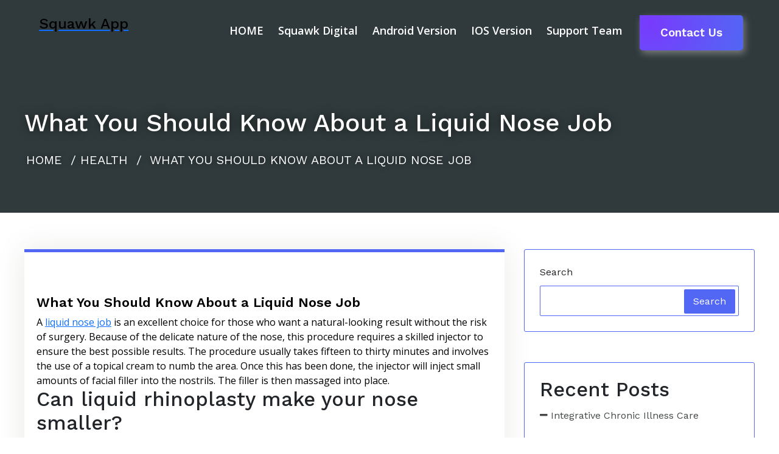

--- FILE ---
content_type: text/html; charset=UTF-8
request_url: https://squawkapp.com/2022/09/14/what-you-should-know-about-a-liquid-nose-job/
body_size: 12680
content:
<!DOCTYPE html>
<html dir="ltr" lang="en-US" prefix="og: https://ogp.me/ns#">
	<head>
		<meta charset="UTF-8">
		<meta name="viewport" content="width=device-width, initial-scale=1">
		<link rel="profile" href="https://gmpg.org/xfn/11">
				<link rel="pingback" href="https://squawkapp.com/xmlrpc.php">
				<link rel="preconnect" href="https://fonts.googleapis.com">
		<link rel="preconnect" href="https://fonts.gstatic.com" crossorigin>

<link href="https://fonts.googleapis.com/css2?family=Open+Sans:ital,wght@0,300;0,400;0,500;0,600;0,700;1,300;1,400;1,500;1,600;1,700;1,800&display=swap" rel="stylesheet">

		<title>What You Should Know About a Liquid Nose Job - Squawk App</title>

		<!-- All in One SEO 4.9.3 - aioseo.com -->
	<meta name="description" content="A liquid nose job is an excellent choice for those who want a natural-looking result without the risk of surgery. Because of the delicate nature of the nose, this procedure requires a skilled injector to ensure the best possible results. The procedure usually takes fifteen to thirty minutes and involves the use of a topical" />
	<meta name="robots" content="max-image-preview:large" />
	<meta name="author" content="squawkapp"/>
	<meta name="google-site-verification" content="xvhB8INpOpMp9cSI32CxEaHAqc68CYSOqPkdEAbTVPI" />
	<link rel="canonical" href="https://squawkapp.com/2022/09/14/what-you-should-know-about-a-liquid-nose-job/" />
	<meta name="generator" content="All in One SEO (AIOSEO) 4.9.3" />
		<meta property="og:locale" content="en_US" />
		<meta property="og:site_name" content="Squawk App -" />
		<meta property="og:type" content="article" />
		<meta property="og:title" content="What You Should Know About a Liquid Nose Job - Squawk App" />
		<meta property="og:description" content="A liquid nose job is an excellent choice for those who want a natural-looking result without the risk of surgery. Because of the delicate nature of the nose, this procedure requires a skilled injector to ensure the best possible results. The procedure usually takes fifteen to thirty minutes and involves the use of a topical" />
		<meta property="og:url" content="https://squawkapp.com/2022/09/14/what-you-should-know-about-a-liquid-nose-job/" />
		<meta property="article:published_time" content="2022-09-14T13:20:28+00:00" />
		<meta property="article:modified_time" content="2022-10-23T23:20:49+00:00" />
		<meta name="twitter:card" content="summary" />
		<meta name="twitter:title" content="What You Should Know About a Liquid Nose Job - Squawk App" />
		<meta name="twitter:description" content="A liquid nose job is an excellent choice for those who want a natural-looking result without the risk of surgery. Because of the delicate nature of the nose, this procedure requires a skilled injector to ensure the best possible results. The procedure usually takes fifteen to thirty minutes and involves the use of a topical" />
		<script type="application/ld+json" class="aioseo-schema">
			{"@context":"https:\/\/schema.org","@graph":[{"@type":"BlogPosting","@id":"https:\/\/squawkapp.com\/2022\/09\/14\/what-you-should-know-about-a-liquid-nose-job\/#blogposting","name":"What You Should Know About a Liquid Nose Job - Squawk App","headline":"What You Should Know About a Liquid Nose Job","author":{"@id":"https:\/\/squawkapp.com\/author\/squawkapp\/#author"},"publisher":{"@id":"https:\/\/squawkapp.com\/#organization"},"datePublished":"2022-09-14T13:20:28+00:00","dateModified":"2022-10-23T23:20:49+00:00","inLanguage":"en-US","mainEntityOfPage":{"@id":"https:\/\/squawkapp.com\/2022\/09\/14\/what-you-should-know-about-a-liquid-nose-job\/#webpage"},"isPartOf":{"@id":"https:\/\/squawkapp.com\/2022\/09\/14\/what-you-should-know-about-a-liquid-nose-job\/#webpage"},"articleSection":"Health"},{"@type":"BreadcrumbList","@id":"https:\/\/squawkapp.com\/2022\/09\/14\/what-you-should-know-about-a-liquid-nose-job\/#breadcrumblist","itemListElement":[{"@type":"ListItem","@id":"https:\/\/squawkapp.com#listItem","position":1,"name":"Home","item":"https:\/\/squawkapp.com","nextItem":{"@type":"ListItem","@id":"https:\/\/squawkapp.com\/category\/health\/#listItem","name":"Health"}},{"@type":"ListItem","@id":"https:\/\/squawkapp.com\/category\/health\/#listItem","position":2,"name":"Health","item":"https:\/\/squawkapp.com\/category\/health\/","nextItem":{"@type":"ListItem","@id":"https:\/\/squawkapp.com\/2022\/09\/14\/what-you-should-know-about-a-liquid-nose-job\/#listItem","name":"What You Should Know About a Liquid Nose Job"},"previousItem":{"@type":"ListItem","@id":"https:\/\/squawkapp.com#listItem","name":"Home"}},{"@type":"ListItem","@id":"https:\/\/squawkapp.com\/2022\/09\/14\/what-you-should-know-about-a-liquid-nose-job\/#listItem","position":3,"name":"What You Should Know About a Liquid Nose Job","previousItem":{"@type":"ListItem","@id":"https:\/\/squawkapp.com\/category\/health\/#listItem","name":"Health"}}]},{"@type":"Organization","@id":"https:\/\/squawkapp.com\/#organization","name":"My Blog","url":"https:\/\/squawkapp.com\/"},{"@type":"Person","@id":"https:\/\/squawkapp.com\/author\/squawkapp\/#author","url":"https:\/\/squawkapp.com\/author\/squawkapp\/","name":"squawkapp","image":{"@type":"ImageObject","@id":"https:\/\/squawkapp.com\/2022\/09\/14\/what-you-should-know-about-a-liquid-nose-job\/#authorImage","url":"https:\/\/secure.gravatar.com\/avatar\/8157cba9e8daa0c1c0b04657ba49f40c177e3ae3059df41e01051c4e2b364cfb?s=96&d=mm&r=g","width":96,"height":96,"caption":"squawkapp"}},{"@type":"WebPage","@id":"https:\/\/squawkapp.com\/2022\/09\/14\/what-you-should-know-about-a-liquid-nose-job\/#webpage","url":"https:\/\/squawkapp.com\/2022\/09\/14\/what-you-should-know-about-a-liquid-nose-job\/","name":"What You Should Know About a Liquid Nose Job - Squawk App","description":"A liquid nose job is an excellent choice for those who want a natural-looking result without the risk of surgery. Because of the delicate nature of the nose, this procedure requires a skilled injector to ensure the best possible results. The procedure usually takes fifteen to thirty minutes and involves the use of a topical","inLanguage":"en-US","isPartOf":{"@id":"https:\/\/squawkapp.com\/#website"},"breadcrumb":{"@id":"https:\/\/squawkapp.com\/2022\/09\/14\/what-you-should-know-about-a-liquid-nose-job\/#breadcrumblist"},"author":{"@id":"https:\/\/squawkapp.com\/author\/squawkapp\/#author"},"creator":{"@id":"https:\/\/squawkapp.com\/author\/squawkapp\/#author"},"datePublished":"2022-09-14T13:20:28+00:00","dateModified":"2022-10-23T23:20:49+00:00"},{"@type":"WebSite","@id":"https:\/\/squawkapp.com\/#website","url":"https:\/\/squawkapp.com\/","name":"Squawk App","inLanguage":"en-US","publisher":{"@id":"https:\/\/squawkapp.com\/#organization"}}]}
		</script>
		<!-- All in One SEO -->

<link rel='dns-prefetch' href='//fonts.googleapis.com' />
<link rel="alternate" type="application/rss+xml" title="Squawk App &raquo; Feed" href="https://squawkapp.com/feed/" />
<link rel="alternate" type="application/rss+xml" title="Squawk App &raquo; Comments Feed" href="https://squawkapp.com/comments/feed/" />
<link rel="alternate" type="application/rss+xml" title="Squawk App &raquo; What You Should Know About a Liquid Nose Job Comments Feed" href="https://squawkapp.com/2022/09/14/what-you-should-know-about-a-liquid-nose-job/feed/" />
<link rel="alternate" title="oEmbed (JSON)" type="application/json+oembed" href="https://squawkapp.com/wp-json/oembed/1.0/embed?url=https%3A%2F%2Fsquawkapp.com%2F2022%2F09%2F14%2Fwhat-you-should-know-about-a-liquid-nose-job%2F" />
<link rel="alternate" title="oEmbed (XML)" type="text/xml+oembed" href="https://squawkapp.com/wp-json/oembed/1.0/embed?url=https%3A%2F%2Fsquawkapp.com%2F2022%2F09%2F14%2Fwhat-you-should-know-about-a-liquid-nose-job%2F&#038;format=xml" />
<style id='wp-img-auto-sizes-contain-inline-css' type='text/css'>
img:is([sizes=auto i],[sizes^="auto," i]){contain-intrinsic-size:3000px 1500px}
/*# sourceURL=wp-img-auto-sizes-contain-inline-css */
</style>
<style id='wp-emoji-styles-inline-css' type='text/css'>

	img.wp-smiley, img.emoji {
		display: inline !important;
		border: none !important;
		box-shadow: none !important;
		height: 1em !important;
		width: 1em !important;
		margin: 0 0.07em !important;
		vertical-align: -0.1em !important;
		background: none !important;
		padding: 0 !important;
	}
/*# sourceURL=wp-emoji-styles-inline-css */
</style>
<style id='wp-block-library-inline-css' type='text/css'>
:root{--wp-block-synced-color:#7a00df;--wp-block-synced-color--rgb:122,0,223;--wp-bound-block-color:var(--wp-block-synced-color);--wp-editor-canvas-background:#ddd;--wp-admin-theme-color:#007cba;--wp-admin-theme-color--rgb:0,124,186;--wp-admin-theme-color-darker-10:#006ba1;--wp-admin-theme-color-darker-10--rgb:0,107,160.5;--wp-admin-theme-color-darker-20:#005a87;--wp-admin-theme-color-darker-20--rgb:0,90,135;--wp-admin-border-width-focus:2px}@media (min-resolution:192dpi){:root{--wp-admin-border-width-focus:1.5px}}.wp-element-button{cursor:pointer}:root .has-very-light-gray-background-color{background-color:#eee}:root .has-very-dark-gray-background-color{background-color:#313131}:root .has-very-light-gray-color{color:#eee}:root .has-very-dark-gray-color{color:#313131}:root .has-vivid-green-cyan-to-vivid-cyan-blue-gradient-background{background:linear-gradient(135deg,#00d084,#0693e3)}:root .has-purple-crush-gradient-background{background:linear-gradient(135deg,#34e2e4,#4721fb 50%,#ab1dfe)}:root .has-hazy-dawn-gradient-background{background:linear-gradient(135deg,#faaca8,#dad0ec)}:root .has-subdued-olive-gradient-background{background:linear-gradient(135deg,#fafae1,#67a671)}:root .has-atomic-cream-gradient-background{background:linear-gradient(135deg,#fdd79a,#004a59)}:root .has-nightshade-gradient-background{background:linear-gradient(135deg,#330968,#31cdcf)}:root .has-midnight-gradient-background{background:linear-gradient(135deg,#020381,#2874fc)}:root{--wp--preset--font-size--normal:16px;--wp--preset--font-size--huge:42px}.has-regular-font-size{font-size:1em}.has-larger-font-size{font-size:2.625em}.has-normal-font-size{font-size:var(--wp--preset--font-size--normal)}.has-huge-font-size{font-size:var(--wp--preset--font-size--huge)}.has-text-align-center{text-align:center}.has-text-align-left{text-align:left}.has-text-align-right{text-align:right}.has-fit-text{white-space:nowrap!important}#end-resizable-editor-section{display:none}.aligncenter{clear:both}.items-justified-left{justify-content:flex-start}.items-justified-center{justify-content:center}.items-justified-right{justify-content:flex-end}.items-justified-space-between{justify-content:space-between}.screen-reader-text{border:0;clip-path:inset(50%);height:1px;margin:-1px;overflow:hidden;padding:0;position:absolute;width:1px;word-wrap:normal!important}.screen-reader-text:focus{background-color:#ddd;clip-path:none;color:#444;display:block;font-size:1em;height:auto;left:5px;line-height:normal;padding:15px 23px 14px;text-decoration:none;top:5px;width:auto;z-index:100000}html :where(.has-border-color){border-style:solid}html :where([style*=border-top-color]){border-top-style:solid}html :where([style*=border-right-color]){border-right-style:solid}html :where([style*=border-bottom-color]){border-bottom-style:solid}html :where([style*=border-left-color]){border-left-style:solid}html :where([style*=border-width]){border-style:solid}html :where([style*=border-top-width]){border-top-style:solid}html :where([style*=border-right-width]){border-right-style:solid}html :where([style*=border-bottom-width]){border-bottom-style:solid}html :where([style*=border-left-width]){border-left-style:solid}html :where(img[class*=wp-image-]){height:auto;max-width:100%}:where(figure){margin:0 0 1em}html :where(.is-position-sticky){--wp-admin--admin-bar--position-offset:var(--wp-admin--admin-bar--height,0px)}@media screen and (max-width:600px){html :where(.is-position-sticky){--wp-admin--admin-bar--position-offset:0px}}

/*# sourceURL=wp-block-library-inline-css */
</style><style id='wp-block-heading-inline-css' type='text/css'>
h1:where(.wp-block-heading).has-background,h2:where(.wp-block-heading).has-background,h3:where(.wp-block-heading).has-background,h4:where(.wp-block-heading).has-background,h5:where(.wp-block-heading).has-background,h6:where(.wp-block-heading).has-background{padding:1.25em 2.375em}h1.has-text-align-left[style*=writing-mode]:where([style*=vertical-lr]),h1.has-text-align-right[style*=writing-mode]:where([style*=vertical-rl]),h2.has-text-align-left[style*=writing-mode]:where([style*=vertical-lr]),h2.has-text-align-right[style*=writing-mode]:where([style*=vertical-rl]),h3.has-text-align-left[style*=writing-mode]:where([style*=vertical-lr]),h3.has-text-align-right[style*=writing-mode]:where([style*=vertical-rl]),h4.has-text-align-left[style*=writing-mode]:where([style*=vertical-lr]),h4.has-text-align-right[style*=writing-mode]:where([style*=vertical-rl]),h5.has-text-align-left[style*=writing-mode]:where([style*=vertical-lr]),h5.has-text-align-right[style*=writing-mode]:where([style*=vertical-rl]),h6.has-text-align-left[style*=writing-mode]:where([style*=vertical-lr]),h6.has-text-align-right[style*=writing-mode]:where([style*=vertical-rl]){rotate:180deg}
/*# sourceURL=https://squawkapp.com/wp-includes/blocks/heading/style.min.css */
</style>
<style id='wp-block-latest-posts-inline-css' type='text/css'>
.wp-block-latest-posts{box-sizing:border-box}.wp-block-latest-posts.alignleft{margin-right:2em}.wp-block-latest-posts.alignright{margin-left:2em}.wp-block-latest-posts.wp-block-latest-posts__list{list-style:none}.wp-block-latest-posts.wp-block-latest-posts__list li{clear:both;overflow-wrap:break-word}.wp-block-latest-posts.is-grid{display:flex;flex-wrap:wrap}.wp-block-latest-posts.is-grid li{margin:0 1.25em 1.25em 0;width:100%}@media (min-width:600px){.wp-block-latest-posts.columns-2 li{width:calc(50% - .625em)}.wp-block-latest-posts.columns-2 li:nth-child(2n){margin-right:0}.wp-block-latest-posts.columns-3 li{width:calc(33.33333% - .83333em)}.wp-block-latest-posts.columns-3 li:nth-child(3n){margin-right:0}.wp-block-latest-posts.columns-4 li{width:calc(25% - .9375em)}.wp-block-latest-posts.columns-4 li:nth-child(4n){margin-right:0}.wp-block-latest-posts.columns-5 li{width:calc(20% - 1em)}.wp-block-latest-posts.columns-5 li:nth-child(5n){margin-right:0}.wp-block-latest-posts.columns-6 li{width:calc(16.66667% - 1.04167em)}.wp-block-latest-posts.columns-6 li:nth-child(6n){margin-right:0}}:root :where(.wp-block-latest-posts.is-grid){padding:0}:root :where(.wp-block-latest-posts.wp-block-latest-posts__list){padding-left:0}.wp-block-latest-posts__post-author,.wp-block-latest-posts__post-date{display:block;font-size:.8125em}.wp-block-latest-posts__post-excerpt,.wp-block-latest-posts__post-full-content{margin-bottom:1em;margin-top:.5em}.wp-block-latest-posts__featured-image a{display:inline-block}.wp-block-latest-posts__featured-image img{height:auto;max-width:100%;width:auto}.wp-block-latest-posts__featured-image.alignleft{float:left;margin-right:1em}.wp-block-latest-posts__featured-image.alignright{float:right;margin-left:1em}.wp-block-latest-posts__featured-image.aligncenter{margin-bottom:1em;text-align:center}
/*# sourceURL=https://squawkapp.com/wp-includes/blocks/latest-posts/style.min.css */
</style>
<style id='wp-block-search-inline-css' type='text/css'>
.wp-block-search__button{margin-left:10px;word-break:normal}.wp-block-search__button.has-icon{line-height:0}.wp-block-search__button svg{height:1.25em;min-height:24px;min-width:24px;width:1.25em;fill:currentColor;vertical-align:text-bottom}:where(.wp-block-search__button){border:1px solid #ccc;padding:6px 10px}.wp-block-search__inside-wrapper{display:flex;flex:auto;flex-wrap:nowrap;max-width:100%}.wp-block-search__label{width:100%}.wp-block-search.wp-block-search__button-only .wp-block-search__button{box-sizing:border-box;display:flex;flex-shrink:0;justify-content:center;margin-left:0;max-width:100%}.wp-block-search.wp-block-search__button-only .wp-block-search__inside-wrapper{min-width:0!important;transition-property:width}.wp-block-search.wp-block-search__button-only .wp-block-search__input{flex-basis:100%;transition-duration:.3s}.wp-block-search.wp-block-search__button-only.wp-block-search__searchfield-hidden,.wp-block-search.wp-block-search__button-only.wp-block-search__searchfield-hidden .wp-block-search__inside-wrapper{overflow:hidden}.wp-block-search.wp-block-search__button-only.wp-block-search__searchfield-hidden .wp-block-search__input{border-left-width:0!important;border-right-width:0!important;flex-basis:0;flex-grow:0;margin:0;min-width:0!important;padding-left:0!important;padding-right:0!important;width:0!important}:where(.wp-block-search__input){appearance:none;border:1px solid #949494;flex-grow:1;font-family:inherit;font-size:inherit;font-style:inherit;font-weight:inherit;letter-spacing:inherit;line-height:inherit;margin-left:0;margin-right:0;min-width:3rem;padding:8px;text-decoration:unset!important;text-transform:inherit}:where(.wp-block-search__button-inside .wp-block-search__inside-wrapper){background-color:#fff;border:1px solid #949494;box-sizing:border-box;padding:4px}:where(.wp-block-search__button-inside .wp-block-search__inside-wrapper) .wp-block-search__input{border:none;border-radius:0;padding:0 4px}:where(.wp-block-search__button-inside .wp-block-search__inside-wrapper) .wp-block-search__input:focus{outline:none}:where(.wp-block-search__button-inside .wp-block-search__inside-wrapper) :where(.wp-block-search__button){padding:4px 8px}.wp-block-search.aligncenter .wp-block-search__inside-wrapper{margin:auto}.wp-block[data-align=right] .wp-block-search.wp-block-search__button-only .wp-block-search__inside-wrapper{float:right}
/*# sourceURL=https://squawkapp.com/wp-includes/blocks/search/style.min.css */
</style>
<style id='wp-block-group-inline-css' type='text/css'>
.wp-block-group{box-sizing:border-box}:where(.wp-block-group.wp-block-group-is-layout-constrained){position:relative}
/*# sourceURL=https://squawkapp.com/wp-includes/blocks/group/style.min.css */
</style>
<style id='global-styles-inline-css' type='text/css'>
:root{--wp--preset--aspect-ratio--square: 1;--wp--preset--aspect-ratio--4-3: 4/3;--wp--preset--aspect-ratio--3-4: 3/4;--wp--preset--aspect-ratio--3-2: 3/2;--wp--preset--aspect-ratio--2-3: 2/3;--wp--preset--aspect-ratio--16-9: 16/9;--wp--preset--aspect-ratio--9-16: 9/16;--wp--preset--color--black: #000000;--wp--preset--color--cyan-bluish-gray: #abb8c3;--wp--preset--color--white: #ffffff;--wp--preset--color--pale-pink: #f78da7;--wp--preset--color--vivid-red: #cf2e2e;--wp--preset--color--luminous-vivid-orange: #ff6900;--wp--preset--color--luminous-vivid-amber: #fcb900;--wp--preset--color--light-green-cyan: #7bdcb5;--wp--preset--color--vivid-green-cyan: #00d084;--wp--preset--color--pale-cyan-blue: #8ed1fc;--wp--preset--color--vivid-cyan-blue: #0693e3;--wp--preset--color--vivid-purple: #9b51e0;--wp--preset--gradient--vivid-cyan-blue-to-vivid-purple: linear-gradient(135deg,rgb(6,147,227) 0%,rgb(155,81,224) 100%);--wp--preset--gradient--light-green-cyan-to-vivid-green-cyan: linear-gradient(135deg,rgb(122,220,180) 0%,rgb(0,208,130) 100%);--wp--preset--gradient--luminous-vivid-amber-to-luminous-vivid-orange: linear-gradient(135deg,rgb(252,185,0) 0%,rgb(255,105,0) 100%);--wp--preset--gradient--luminous-vivid-orange-to-vivid-red: linear-gradient(135deg,rgb(255,105,0) 0%,rgb(207,46,46) 100%);--wp--preset--gradient--very-light-gray-to-cyan-bluish-gray: linear-gradient(135deg,rgb(238,238,238) 0%,rgb(169,184,195) 100%);--wp--preset--gradient--cool-to-warm-spectrum: linear-gradient(135deg,rgb(74,234,220) 0%,rgb(151,120,209) 20%,rgb(207,42,186) 40%,rgb(238,44,130) 60%,rgb(251,105,98) 80%,rgb(254,248,76) 100%);--wp--preset--gradient--blush-light-purple: linear-gradient(135deg,rgb(255,206,236) 0%,rgb(152,150,240) 100%);--wp--preset--gradient--blush-bordeaux: linear-gradient(135deg,rgb(254,205,165) 0%,rgb(254,45,45) 50%,rgb(107,0,62) 100%);--wp--preset--gradient--luminous-dusk: linear-gradient(135deg,rgb(255,203,112) 0%,rgb(199,81,192) 50%,rgb(65,88,208) 100%);--wp--preset--gradient--pale-ocean: linear-gradient(135deg,rgb(255,245,203) 0%,rgb(182,227,212) 50%,rgb(51,167,181) 100%);--wp--preset--gradient--electric-grass: linear-gradient(135deg,rgb(202,248,128) 0%,rgb(113,206,126) 100%);--wp--preset--gradient--midnight: linear-gradient(135deg,rgb(2,3,129) 0%,rgb(40,116,252) 100%);--wp--preset--font-size--small: 13px;--wp--preset--font-size--medium: 20px;--wp--preset--font-size--large: 36px;--wp--preset--font-size--x-large: 42px;--wp--preset--spacing--20: 0.44rem;--wp--preset--spacing--30: 0.67rem;--wp--preset--spacing--40: 1rem;--wp--preset--spacing--50: 1.5rem;--wp--preset--spacing--60: 2.25rem;--wp--preset--spacing--70: 3.38rem;--wp--preset--spacing--80: 5.06rem;--wp--preset--shadow--natural: 6px 6px 9px rgba(0, 0, 0, 0.2);--wp--preset--shadow--deep: 12px 12px 50px rgba(0, 0, 0, 0.4);--wp--preset--shadow--sharp: 6px 6px 0px rgba(0, 0, 0, 0.2);--wp--preset--shadow--outlined: 6px 6px 0px -3px rgb(255, 255, 255), 6px 6px rgb(0, 0, 0);--wp--preset--shadow--crisp: 6px 6px 0px rgb(0, 0, 0);}:where(.is-layout-flex){gap: 0.5em;}:where(.is-layout-grid){gap: 0.5em;}body .is-layout-flex{display: flex;}.is-layout-flex{flex-wrap: wrap;align-items: center;}.is-layout-flex > :is(*, div){margin: 0;}body .is-layout-grid{display: grid;}.is-layout-grid > :is(*, div){margin: 0;}:where(.wp-block-columns.is-layout-flex){gap: 2em;}:where(.wp-block-columns.is-layout-grid){gap: 2em;}:where(.wp-block-post-template.is-layout-flex){gap: 1.25em;}:where(.wp-block-post-template.is-layout-grid){gap: 1.25em;}.has-black-color{color: var(--wp--preset--color--black) !important;}.has-cyan-bluish-gray-color{color: var(--wp--preset--color--cyan-bluish-gray) !important;}.has-white-color{color: var(--wp--preset--color--white) !important;}.has-pale-pink-color{color: var(--wp--preset--color--pale-pink) !important;}.has-vivid-red-color{color: var(--wp--preset--color--vivid-red) !important;}.has-luminous-vivid-orange-color{color: var(--wp--preset--color--luminous-vivid-orange) !important;}.has-luminous-vivid-amber-color{color: var(--wp--preset--color--luminous-vivid-amber) !important;}.has-light-green-cyan-color{color: var(--wp--preset--color--light-green-cyan) !important;}.has-vivid-green-cyan-color{color: var(--wp--preset--color--vivid-green-cyan) !important;}.has-pale-cyan-blue-color{color: var(--wp--preset--color--pale-cyan-blue) !important;}.has-vivid-cyan-blue-color{color: var(--wp--preset--color--vivid-cyan-blue) !important;}.has-vivid-purple-color{color: var(--wp--preset--color--vivid-purple) !important;}.has-black-background-color{background-color: var(--wp--preset--color--black) !important;}.has-cyan-bluish-gray-background-color{background-color: var(--wp--preset--color--cyan-bluish-gray) !important;}.has-white-background-color{background-color: var(--wp--preset--color--white) !important;}.has-pale-pink-background-color{background-color: var(--wp--preset--color--pale-pink) !important;}.has-vivid-red-background-color{background-color: var(--wp--preset--color--vivid-red) !important;}.has-luminous-vivid-orange-background-color{background-color: var(--wp--preset--color--luminous-vivid-orange) !important;}.has-luminous-vivid-amber-background-color{background-color: var(--wp--preset--color--luminous-vivid-amber) !important;}.has-light-green-cyan-background-color{background-color: var(--wp--preset--color--light-green-cyan) !important;}.has-vivid-green-cyan-background-color{background-color: var(--wp--preset--color--vivid-green-cyan) !important;}.has-pale-cyan-blue-background-color{background-color: var(--wp--preset--color--pale-cyan-blue) !important;}.has-vivid-cyan-blue-background-color{background-color: var(--wp--preset--color--vivid-cyan-blue) !important;}.has-vivid-purple-background-color{background-color: var(--wp--preset--color--vivid-purple) !important;}.has-black-border-color{border-color: var(--wp--preset--color--black) !important;}.has-cyan-bluish-gray-border-color{border-color: var(--wp--preset--color--cyan-bluish-gray) !important;}.has-white-border-color{border-color: var(--wp--preset--color--white) !important;}.has-pale-pink-border-color{border-color: var(--wp--preset--color--pale-pink) !important;}.has-vivid-red-border-color{border-color: var(--wp--preset--color--vivid-red) !important;}.has-luminous-vivid-orange-border-color{border-color: var(--wp--preset--color--luminous-vivid-orange) !important;}.has-luminous-vivid-amber-border-color{border-color: var(--wp--preset--color--luminous-vivid-amber) !important;}.has-light-green-cyan-border-color{border-color: var(--wp--preset--color--light-green-cyan) !important;}.has-vivid-green-cyan-border-color{border-color: var(--wp--preset--color--vivid-green-cyan) !important;}.has-pale-cyan-blue-border-color{border-color: var(--wp--preset--color--pale-cyan-blue) !important;}.has-vivid-cyan-blue-border-color{border-color: var(--wp--preset--color--vivid-cyan-blue) !important;}.has-vivid-purple-border-color{border-color: var(--wp--preset--color--vivid-purple) !important;}.has-vivid-cyan-blue-to-vivid-purple-gradient-background{background: var(--wp--preset--gradient--vivid-cyan-blue-to-vivid-purple) !important;}.has-light-green-cyan-to-vivid-green-cyan-gradient-background{background: var(--wp--preset--gradient--light-green-cyan-to-vivid-green-cyan) !important;}.has-luminous-vivid-amber-to-luminous-vivid-orange-gradient-background{background: var(--wp--preset--gradient--luminous-vivid-amber-to-luminous-vivid-orange) !important;}.has-luminous-vivid-orange-to-vivid-red-gradient-background{background: var(--wp--preset--gradient--luminous-vivid-orange-to-vivid-red) !important;}.has-very-light-gray-to-cyan-bluish-gray-gradient-background{background: var(--wp--preset--gradient--very-light-gray-to-cyan-bluish-gray) !important;}.has-cool-to-warm-spectrum-gradient-background{background: var(--wp--preset--gradient--cool-to-warm-spectrum) !important;}.has-blush-light-purple-gradient-background{background: var(--wp--preset--gradient--blush-light-purple) !important;}.has-blush-bordeaux-gradient-background{background: var(--wp--preset--gradient--blush-bordeaux) !important;}.has-luminous-dusk-gradient-background{background: var(--wp--preset--gradient--luminous-dusk) !important;}.has-pale-ocean-gradient-background{background: var(--wp--preset--gradient--pale-ocean) !important;}.has-electric-grass-gradient-background{background: var(--wp--preset--gradient--electric-grass) !important;}.has-midnight-gradient-background{background: var(--wp--preset--gradient--midnight) !important;}.has-small-font-size{font-size: var(--wp--preset--font-size--small) !important;}.has-medium-font-size{font-size: var(--wp--preset--font-size--medium) !important;}.has-large-font-size{font-size: var(--wp--preset--font-size--large) !important;}.has-x-large-font-size{font-size: var(--wp--preset--font-size--x-large) !important;}
/*# sourceURL=global-styles-inline-css */
</style>

<style id='classic-theme-styles-inline-css' type='text/css'>
/*! This file is auto-generated */
.wp-block-button__link{color:#fff;background-color:#32373c;border-radius:9999px;box-shadow:none;text-decoration:none;padding:calc(.667em + 2px) calc(1.333em + 2px);font-size:1.125em}.wp-block-file__button{background:#32373c;color:#fff;text-decoration:none}
/*# sourceURL=/wp-includes/css/classic-themes.min.css */
</style>
<link rel='stylesheet' id='dashicons-css' href='https://squawkapp.com/wp-includes/css/dashicons.min.css?ver=6.9' type='text/css' media='all' />
<link rel='stylesheet' id='admin-bar-css' href='https://squawkapp.com/wp-includes/css/admin-bar.min.css?ver=6.9' type='text/css' media='all' />
<style id='admin-bar-inline-css' type='text/css'>

    /* Hide CanvasJS credits for P404 charts specifically */
    #p404RedirectChart .canvasjs-chart-credit {
        display: none !important;
    }
    
    #p404RedirectChart canvas {
        border-radius: 6px;
    }

    .p404-redirect-adminbar-weekly-title {
        font-weight: bold;
        font-size: 14px;
        color: #fff;
        margin-bottom: 6px;
    }

    #wpadminbar #wp-admin-bar-p404_free_top_button .ab-icon:before {
        content: "\f103";
        color: #dc3545;
        top: 3px;
    }
    
    #wp-admin-bar-p404_free_top_button .ab-item {
        min-width: 80px !important;
        padding: 0px !important;
    }
    
    /* Ensure proper positioning and z-index for P404 dropdown */
    .p404-redirect-adminbar-dropdown-wrap { 
        min-width: 0; 
        padding: 0;
        position: static !important;
    }
    
    #wpadminbar #wp-admin-bar-p404_free_top_button_dropdown {
        position: static !important;
    }
    
    #wpadminbar #wp-admin-bar-p404_free_top_button_dropdown .ab-item {
        padding: 0 !important;
        margin: 0 !important;
    }
    
    .p404-redirect-dropdown-container {
        min-width: 340px;
        padding: 18px 18px 12px 18px;
        background: #23282d !important;
        color: #fff;
        border-radius: 12px;
        box-shadow: 0 8px 32px rgba(0,0,0,0.25);
        margin-top: 10px;
        position: relative !important;
        z-index: 999999 !important;
        display: block !important;
        border: 1px solid #444;
    }
    
    /* Ensure P404 dropdown appears on hover */
    #wpadminbar #wp-admin-bar-p404_free_top_button .p404-redirect-dropdown-container { 
        display: none !important;
    }
    
    #wpadminbar #wp-admin-bar-p404_free_top_button:hover .p404-redirect-dropdown-container { 
        display: block !important;
    }
    
    #wpadminbar #wp-admin-bar-p404_free_top_button:hover #wp-admin-bar-p404_free_top_button_dropdown .p404-redirect-dropdown-container {
        display: block !important;
    }
    
    .p404-redirect-card {
        background: #2c3338;
        border-radius: 8px;
        padding: 18px 18px 12px 18px;
        box-shadow: 0 2px 8px rgba(0,0,0,0.07);
        display: flex;
        flex-direction: column;
        align-items: flex-start;
        border: 1px solid #444;
    }
    
    .p404-redirect-btn {
        display: inline-block;
        background: #dc3545;
        color: #fff !important;
        font-weight: bold;
        padding: 5px 22px;
        border-radius: 8px;
        text-decoration: none;
        font-size: 17px;
        transition: background 0.2s, box-shadow 0.2s;
        margin-top: 8px;
        box-shadow: 0 2px 8px rgba(220,53,69,0.15);
        text-align: center;
        line-height: 1.6;
    }
    
    .p404-redirect-btn:hover {
        background: #c82333;
        color: #fff !important;
        box-shadow: 0 4px 16px rgba(220,53,69,0.25);
    }
    
    /* Prevent conflicts with other admin bar dropdowns */
    #wpadminbar .ab-top-menu > li:hover > .ab-item,
    #wpadminbar .ab-top-menu > li.hover > .ab-item {
        z-index: auto;
    }
    
    #wpadminbar #wp-admin-bar-p404_free_top_button:hover > .ab-item {
        z-index: 999998 !important;
    }
    
/*# sourceURL=admin-bar-inline-css */
</style>
<link rel='stylesheet' id='all-min-css' href='https://squawkapp.com/wp-content/themes/digital-marketing-agency/assets/css/all.min.css?ver=6.9' type='text/css' media='all' />
<link rel='stylesheet' id='swiper-min-css' href='https://squawkapp.com/wp-content/themes/digital-marketing-agency/assets/css/swiper.min.css?ver=6.9' type='text/css' media='all' />
<link rel='stylesheet' id='bootstrap-min-css' href='https://squawkapp.com/wp-content/themes/digital-marketing-agency/assets/css/bootstrap.min.css?ver=6.9' type='text/css' media='all' />
<link rel='stylesheet' id='owl-carousel-min-css' href='https://squawkapp.com/wp-content/themes/digital-marketing-agency/assets/css/owl.carousel.min.css?ver=6.9' type='text/css' media='all' />
<link rel='stylesheet' id='font-awesome-css' href='https://squawkapp.com/wp-content/themes/digital-marketing-agency/assets/css/fonts/font-awesome/css/font-awesome.min.css?ver=6.9' type='text/css' media='all' />
<link rel='stylesheet' id='animate-css' href='https://squawkapp.com/wp-content/themes/digital-marketing-agency/assets/css/animate.css?ver=6.9' type='text/css' media='all' />
<link rel='stylesheet' id='digitalmarketingagency-editor-style-css' href='https://squawkapp.com/wp-content/themes/digital-marketing-agency/assets/css/editor-style.css?ver=6.9' type='text/css' media='all' />
<link rel='stylesheet' id='digitalmarketingagency-main-css' href='https://squawkapp.com/wp-content/themes/digital-marketing-agency/assets/css/main.css?ver=6.9' type='text/css' media='all' />
<link rel='stylesheet' id='digitalmarketingagency-woo-css' href='https://squawkapp.com/wp-content/themes/digital-marketing-agency/assets/css/woo.css?ver=6.9' type='text/css' media='all' />
<link rel='stylesheet' id='digitalmarketingagency-style-css' href='https://squawkapp.com/wp-content/themes/digital-marketing-agency/style.css?ver=6.9' type='text/css' media='all' />
<style id='digitalmarketingagency-style-inline-css' type='text/css'>
.slider-area::after  {
					content: '';
					position: absolute;
					left: 0;
					right: 0;
					bottom: 0;
					background: url(https://squawkapp.com/wp-content/themes/digital-marketing-agency/assets/images/water-shap.png) repeat-x;
					width: 100%;
					height: 87px;
					animation: moveleftbounce 3s linear infinite
				}.breadcrumb-section {
					background: #607377;
				}

/*# sourceURL=digitalmarketingagency-style-inline-css */
</style>
<link rel='stylesheet' id='digitalmarketingagency-fonts-css' href='//fonts.googleapis.com/css?family=Work+Sans%3Aital%2Cwght%400%2C300%3B0%2C400%3B0%2C500%3B0%2C600%3B0%2C700%3B0%2C800%3B0%2C900%3B1%2C400%3B1%2C600%3B1%2C700&#038;subset=latin%2Clatin-ext' type='text/css' media='all' />
<script type="text/javascript" src="https://squawkapp.com/wp-includes/js/jquery/jquery.min.js?ver=3.7.1" id="jquery-core-js"></script>
<script type="text/javascript" src="https://squawkapp.com/wp-includes/js/jquery/jquery-migrate.min.js?ver=3.4.1" id="jquery-migrate-js"></script>
<script type="text/javascript" src="https://squawkapp.com/wp-content/themes/digital-marketing-agency/assets/js/swiper.min.js?ver=1" id="swiper-js"></script>
<script type="text/javascript" src="https://squawkapp.com/wp-content/themes/digital-marketing-agency/assets/js/wow.min.js?ver=6.9" id="wow-min-js"></script>
<link rel="https://api.w.org/" href="https://squawkapp.com/wp-json/" /><link rel="alternate" title="JSON" type="application/json" href="https://squawkapp.com/wp-json/wp/v2/posts/91" /><link rel="EditURI" type="application/rsd+xml" title="RSD" href="https://squawkapp.com/xmlrpc.php?rsd" />
<meta name="generator" content="WordPress 6.9" />
<link rel='shortlink' href='https://squawkapp.com/?p=91' />
	<style type="text/css">

		
			.logo img {
				padding-top: 23px;
				padding-left: 0px;
				padding-bottom: 23px;
				padding-right: 0px;
			}

			.custom-logo {
				width: 100%;
				height: 70%;
			}

			.main-header.header-fixed {
			    background: #e9e9e9;
			}

		
			h4.site-title {
				color: #000 !important;
			}
			
			p.site-description {
				color: #000 !important;
			}

		

			.main-header .navbar .navbar-menu ul li a {
				color: #fff;
			}

			.main-header .navbar .navbar-nav > li:hover a, .main-header .navbar .navbar-nav > li.focus a, .main-header .navbar .navbar-nav > li.active a, .main-header .navbar .navbar-nav > li a.active {
				color: #744af6;
			}

			.main-header .navbar .navbar-menu ul li.dropdown .sub-menu a:not(.remove) {
				color: #fff;
			}

			.main-header .navbar .navbar-menu ul li.dropdown .sub-menu {
				background: #5267f4;
			}

			.main-header .navbar .navbar-menu ul li.dropdown .sub-menu a:hover {
				color: #5267f4;
			}

			.main-header .navbar .navbar-menu ul li.dropdown .sub-menu a:hover, .main-header .navbar .navbar-menu ul li.dropdown .sub-menu a:focus, .main-header .navbar .navbar-menu ul li.dropdown .sub-menu a.active {
				background: #fff;
			}

			.navbar a.contactus:hover {
				background: #9151c3 !important;
			}

			.main-header.header-fixed {
				background: #transparent !important;
			}

			.main-header .navbar .navbar-toggler {
				border-color: #5267f4 !important;
				color: #5267f4 !important;
			}

			@media (max-width: 991px) {
				.main-header .navbar .navbar-menu ul li {
					background: #5267f4 !important;
				}
			}

			.main-header .navbar .navbar-menu ul li a{
				font-size: 18px;
			}




			.slider-img-overlay {
			    background: linear-gradient(to right, #6d48f8 0%,#9151c3 20%, #9151c3 50%, #6d48f8 100%);
			}


			.hero-style .slide-title h2 {
				color: #fffeff;
			}

			.hero-style .slide-text p {
				color: #e1e2f7;
			}

			.hero-style a.ReadMore {
				background: #fdfdfd !important;
			}

			.hero-style a.ReadMore {
				color: #8553b6 !important;
			}

			.hero-style a.ReadMore:after {
				background: #000 !important;
			}

			.hero-style a.ReadMore:hover {
				color: #fff !important;
			}
			

			.hero-slider .swiper-button-next:before, .hero-slider .swiper-button-prev:before {
				color: #000;

			}

			.hero-slider .swiper-button-next:before, .hero-slider .swiper-button-prev:before {
				color: #000;

			}

			.hero-slider .swiper-button-prev:hover:before, .hero-slider .swiper-button-next:hover:before {
				color: #fff;
			}

			.hero-slider .swiper-button-next:before, .hero-slider .swiper-button-prev:before {
				background: #fff;

			}

			.hero-slider .swiper-button-prev:hover:before, .hero-slider .swiper-button-next:hover:before {
				background: #000;
			}






			#service-section .header-section .title {
				color: #6a49fa;
			} 

			#service-section .header-section .description {
				color: #0a0133;
			}

			#service-section .single-service {
				background-color: #fdfdfd;
			}

			#service-section .single-service .part-1 .imageIcon {
    			background: linear-gradient(to right,#6d46f7 0%,#8b51bf 20%,#8b51bf 50%,#6d46f7 100%);
			}

			#service-section .single-service:hover .part-1 .imageIcon {
				background: #000;
			}

			#service-section .single-service .part-1 .imageIcon i {
				color: #fff;
			}

			#service-section .single-service .part-2 h3.title {
				color: #000;
			}

			#service-section .single-service .part-2 p {
				color: #c8c6c7;
			}

			#service-section .single-service .part-2 a {
				color: #050608;
			}

			#service-section .single-service .part-2 a {
				background: #f5f6f8;
			}

			#service-section .single-service .part-2 a:hover {
				background: #753cfd;
			}

			#service-section .single-service .part-2 a:hover {
				color: #fff;
			}

			#service-section .single-service .part-2 a i {
				color: #d8dbfe;
			}

			#service-section .single-service .part-2 a i {
				background: #753cfd;
			}

			#service-section {
				padding-top: 5em;
				padding-bottom: 2em;
			}


			section#slider-section {
				padding-top: 0em;
				padding-bottom: 0em;
			}


			#service-section .single-service .part-1 img {
				height: 250px;
			}




			#blog-section .header-section .title {
				color: #6a49fa;
			}

			#blog-section .header-section .description {
				color: #0a0133;
			}

			.blog-item {
				background: #fff;
			}

			.blog-item .theme-button {
				color: #f3fefa;
			}

			.blog-item .theme-button {
				background: linear-gradient(to left, #7b3dff 50%, #5267f4 50%);
			}

			#blog-section .blog-content h5 a {
				color: #000;
			}

			#blog-section .blog-content h5 a:hover, #blog-section .blog-content h5:hover a, #blog-section .blog-item .blog-content h5.post-title:hover {
				color: #5267f4 !important;
			}

			#blog-section .blog-content p {
				color: #636365;
			}

			.blog-item .comment-timing li a i {
				color: #4a4a4c;
			}

			.blog-item .comment-timing {
				border-color: #783bfb;
			}

			#blog-section {
				padding-top: 4em;
				padding-bottom: 1em;
			}

			#blog-section .blog-item .blog-thumb {
				height: 250px;
			}




		.footer-area {
			background: #5267f4;
		}

		.footer-area .widget_block h1, .footer-area .widget_block h2, .footer-area .widget_block h3, .footer-area .widget_block h4, .footer-area .widget_block h5, .footer-area .widget_block h6, .footer-area .footer-widget .w-title {
			color: #fff;
		}

		.footer-area .footer-widget .widget:not(.widget_social_widget):not(.widget_tag_cloud) li a {
			color: #fff;
		}

		.footer-area .footer-widget .widget:not(.widget_social_widget):not(.widget_tag_cloud) li a:hover {
			color: #fff;
		}

		.footer-area .widget_text, .footer-area .widget_text p, .wp-block-latest-comments__comment-excerpt p, .wp-block-latest-comments__comment-date, .has-avatars .wp-block-latest-comments__comment .wp-block-latest-comments__comment-excerpt, .has-avatars .wp-block-latest-comments__comment .wp-block-latest-comments__comment-meta {
			color: #fff;
		}

		.copy-right {
			border-top-color: #fff;
		}

		.copy-right p, .copy-right p a {
			color: #e9f3fc !important;
		}

		.scroll-top {
			color: #fff;
		}

		.scroll-top {
			background: #000;
		}

		.scroll-top:hover {
			background: #8553b6;
		}

	




					h4.site-title{
			color: #fff;
		}

	



			.blog-area {
			display: block;
		}
	

			#service-section {
			display: block;
		}
	
		
	</style>
		</head>
<body class="wp-singular post-template-default single single-post postid-91 single-format-standard wp-theme-digital-marketing-agency" > 

	<div id="page" class="site">
		<a class="skip-link screen-reader-text" href="#content">Skip to content</a>
	
	<!-- Header Area -->

	
    <header class="main-header not-sticky">
		<div class=" container ">
    		

			


					

			
           <!-- Header -->
            <nav class="navbar navbar-expand-lg navbaroffcanvase">
            	<div class="row">
            		<div class="col-md-3 col-lg-3 col-sm-6">
						<div class="logo">
															<a href="https://squawkapp.com/">
									<h4 class="site-title">
										Squawk App									</h4>
								</a>	
																						
						</div>
					</div>

					<div class="col-md-7 col-lg-7 col-sm-6">
						<div class="navbar-menubar">
		                    <!-- Small Divice Menu-->
		                    <button class="navbar-toggler" type="button" data-bs-toggle="collapse" data-bs-target=".navbar-menu"  aria-label="Toggle navigation"> 
		                        <i class="fa fa-bars"></i>
		                    </button>
		                    <div class="collapse navbar-collapse navbar-menu">
			                    <button class="navbar-toggler navbar-toggler-close" type="button" data-bs-toggle="collapse" data-bs-target=".navbar-menu"  aria-label="Toggle navigation"> 
			                        <i class="fa fa-times"></i>
			                    </button> 
								<ul id="menu-menu" class="navbar-nav main-nav" itemscope itemtype="http://www.schema.org/SiteNavigationElement"><li  id="menu-item-36" class="menu-item menu-item-type-custom menu-item-object-custom menu-item-home menu-item-36 nav-item"><a itemprop="url" href="https://squawkapp.com/" class="nav-link"><span itemprop="name">HOME</span></a></li>
<li  id="menu-item-31" class="menu-item menu-item-type-post_type menu-item-object-page menu-item-31 nav-item"><a itemprop="url" href="https://squawkapp.com/squawk-digital/" class="nav-link"><span itemprop="name">Squawk Digital</span></a></li>
<li  id="menu-item-33" class="menu-item menu-item-type-post_type menu-item-object-page menu-item-33 nav-item"><a itemprop="url" href="https://squawkapp.com/android-version/" class="nav-link"><span itemprop="name">Android Version</span></a></li>
<li  id="menu-item-34" class="menu-item menu-item-type-post_type menu-item-object-page menu-item-34 nav-item"><a itemprop="url" href="https://squawkapp.com/ios-version/" class="nav-link"><span itemprop="name">iOS Version</span></a></li>
<li  id="menu-item-32" class="menu-item menu-item-type-post_type menu-item-object-page menu-item-32 nav-item"><a itemprop="url" href="https://squawkapp.com/support-team/" class="nav-link"><span itemprop="name">Support Team</span></a></li>
</ul>		                    </div>
		                </div>
	                </div>

					<div class="col-md-2 col-lg-2 col-sm-6 padding-0">

							                    	<a style="background-image: radial-gradient( circle farthest-corner at 10% 20%,#783afd 0%,#5267f4 100.3% );color: #f6f7f4" class="contactus" href="#">Contact Us</a>
 							                </div>			

            	</div>
            </nav>
        </div>
    </header>	


	<!-- Slider Area -->   
		 <section class="slider-area breadcrumb-section">
	 	 <div class="digital_marketing_agency-innerpage-overlay"></div>
        <div class="container">
            <div class="about-banner-text"> 
            <h1>What You Should Know About a Liquid Nose Job</h1>  
            	<ol class="breadcrumb-list">
					<li><a href="https://squawkapp.com">Home</a> &nbsp/&nbsp<a href="https://squawkapp.com/category/health/">Health</a> &nbsp/&nbsp<li class="active">What You Should Know About a Liquid Nose Job</li></li>				</ol>
									
            </div>
        </div> 
    </section>
    <!-- End Slider Area -->
		
	<div id="content" class="digitalmarketingagency-content">
	<section class="blog-area inarea-blog-single-page-two">
	<div class="container">
		<div class="row">
            <div class="col-lg-8">
				<div class="singel-page-area">
																		<div id="post-91" class="blog-item post-91 post type-post status-publish format-standard hentry category-health">
			
	
	<div class="blog-content">
		<h5 class="post-title">What You Should Know About a Liquid Nose Job</h5><p>A <span data-sheets-value="{&quot;1&quot;:2,&quot;2&quot;:&quot;liquid nose job&quot;}" data-sheets-userformat="{&quot;2&quot;:1049089,&quot;3&quot;:{&quot;1&quot;:0},&quot;12&quot;:0,&quot;23&quot;:1}" data-sheets-hyperlink="https://infinityclinic.co.uk/treatment/nonsurgical-rhinoplasty/"><a class="in-cell-link" href="https://infinityclinic.co.uk/treatment/nonsurgical-rhinoplasty/" target="_blank" rel="noopener">liquid nose job</a></span> is an excellent choice for those who want a natural-looking result without the risk of surgery. Because of the delicate nature of the nose, this procedure requires a skilled injector to ensure the best possible results. The procedure usually takes fifteen to thirty minutes and involves the use of a topical cream to numb the area. Once this has been done, the injector will inject small amounts of facial filler into the nostrils. The filler is then massaged into place.</p>
<h2>Can liquid rhinoplasty make your nose smaller?</h2>
<p>Before getting a liquid nose job, you should consult with your doctor about the procedure. It can be a painful procedure, but there are ways to make it more bearable. A numbing cream or a dental block may be used to ensure your comfort during the procedure. Local anesthesia is another option to make the procedure more bearable. This type of procedure will also give you a more natural look, and it should not take long to recover.</p>
<p>While a liquid nose job can have dramatic results, it is not a permanent solution. You may need to undergo multiple liquid rhinoplasties, or you can opt for a more permanent <a href="https://www.merriam-webster.com/dictionary/surgical">surgical</a> procedure. However, it is important to choose a qualified surgeon with experience in this procedure. There are also risks involved with this procedure, including bruising and swelling. Fortunately, most patients experience only minor side effects. If you have any special medical conditions, you should discuss these risks with your doctor before having the procedure.</p>
<p><span data-sheets-value="{&quot;1&quot;:2,&quot;2&quot;:&quot;Infinity Aesthetics Swansea&quot;}" data-sheets-userformat="{&quot;2&quot;:4737,&quot;3&quot;:{&quot;1&quot;:0},&quot;10&quot;:2,&quot;12&quot;:0,&quot;15&quot;:&quot;Arial&quot;}">Infinity Aesthetics Swansea</span></p>
<p><span data-sheets-value="{&quot;1&quot;:2,&quot;2&quot;:&quot;Summerland Lodge, Bishops Wood Grove, Langland, Newton, Swansea SA3 4BP, United Kingdom&quot;}" data-sheets-userformat="{&quot;2&quot;:4739,&quot;3&quot;:{&quot;1&quot;:0},&quot;4&quot;:{&quot;1&quot;:2,&quot;2&quot;:16777215},&quot;10&quot;:2,&quot;12&quot;:0,&quot;15&quot;:&quot;Arial&quot;}">Summerland Lodge, Bishops Wood Grove, Langland, Newton, Swansea SA3 4BP, United Kingdom</span></p>
<p><span data-sheets-value="{&quot;1&quot;:2,&quot;2&quot;:&quot;Phone: +441792807005&quot;}" data-sheets-userformat="{&quot;2&quot;:4737,&quot;3&quot;:{&quot;1&quot;:0},&quot;10&quot;:2,&quot;12&quot;:0,&quot;15&quot;:&quot;Arial&quot;}">Phone: +441792807005</span><br />
<iframe style="border: 0;" src="https://www.google.com/maps/embed?pb=!1m14!1m8!1m3!1d9918.588391142555!2d-4.0271192!3d51.5747027!3m2!1i1024!2i768!4f13.1!3m3!1m2!1s0x0%3A0x6f429d3f6c134703!2sInfinity%20Aesthetics%20Swansea!5e0!3m2!1sen!2sae!4v1666188586601!5m2!1sen!2sae" width="600" height="450" allowfullscreen="allowfullscreen"></iframe></p>
<p><iframe src="https://www.youtube.com/embed/eNbbBUp-FUA" width="481" height="269" frameborder="0" allowfullscreen="allowfullscreen" data-mce-fragment="1"></iframe></p>
	</div>
	<ul class="comment-timing">
		<li><a href="javascript:void(0);"><i class="fa fa-comment"></i> 0</a></li>
	</ul>
</div>																<div class="col-md-12 mt-5 wow fadeInUp">
	<div id="comments" class="comments-area">
					<div id="respond" class="comment-respond">
		<h3 id="reply-title" class="comment-reply-title">Leave a Reply <small><a rel="nofollow" id="cancel-comment-reply-link" href="/2022/09/14/what-you-should-know-about-a-liquid-nose-job/#respond" style="display:none;">Cancel reply</a></small></h3><form action="https://squawkapp.com/wp-comments-post.php" method="post" id="commentform" class="comment-form"><p class="comment-notes"><span id="email-notes">Your email address will not be published.</span> <span class="required-field-message">Required fields are marked <span class="required">*</span></span></p><p class="comment-form-comment"><label for="comment">Comment <span class="required">*</span></label> <textarea id="comment" name="comment" cols="45" rows="8" maxlength="65525" required></textarea></p><p class="comment-form-author"><label for="author">Name <span class="required">*</span></label> <input id="author" name="author" type="text" value="" size="30" maxlength="245" autocomplete="name" required /></p>
<p class="comment-form-email"><label for="email">Email <span class="required">*</span></label> <input id="email" name="email" type="email" value="" size="30" maxlength="100" aria-describedby="email-notes" autocomplete="email" required /></p>
<p class="comment-form-url"><label for="url">Website</label> <input id="url" name="url" type="url" value="" size="30" maxlength="200" autocomplete="url" /></p>
<p class="comment-form-cookies-consent"><input id="wp-comment-cookies-consent" name="wp-comment-cookies-consent" type="checkbox" value="yes" /> <label for="wp-comment-cookies-consent">Save my name, email, and website in this browser for the next time I comment.</label></p>
<p class="form-submit"><input name="submit" type="submit" id="submit" class="submit" value="Post Comment" /> <input type='hidden' name='comment_post_ID' value='91' id='comment_post_ID' />
<input type='hidden' name='comment_parent' id='comment_parent' value='0' />
</p></form>	</div><!-- #respond -->
		</div>
</div>					</div>
			</div>
			<div class="col-lg-4">
	<div class="sidebar">
		<aside id="block-2" class="widget widget_block widget_search"><form role="search" method="get" action="https://squawkapp.com/" class="wp-block-search__button-outside wp-block-search__text-button wp-block-search"    ><label class="wp-block-search__label" for="wp-block-search__input-1" >Search</label><div class="wp-block-search__inside-wrapper" ><input class="wp-block-search__input" id="wp-block-search__input-1" placeholder="" value="" type="search" name="s" required /><button aria-label="Search" class="wp-block-search__button wp-element-button" type="submit" >Search</button></div></form></aside><aside id="block-3" class="widget widget_block">
<div class="wp-block-group"><div class="wp-block-group__inner-container is-layout-flow wp-block-group-is-layout-flow">
<h2 class="wp-block-heading">Recent Posts</h2>


<ul class="wp-block-latest-posts__list wp-block-latest-posts"><li><a class="wp-block-latest-posts__post-title" href="https://squawkapp.com/2026/01/17/integrative-chronic-illness-care-approaches-for-long-term-management/">Integrative Chronic Illness Care Approaches for Long-Term Management</a></li>
<li><a class="wp-block-latest-posts__post-title" href="https://squawkapp.com/2026/01/15/fraud-score-by-ip-address-lookup/">Fraud Score By IP Address Lookup</a></li>
<li><a class="wp-block-latest-posts__post-title" href="https://squawkapp.com/2026/01/13/ipl-satta-online-guide-for-risk-awareness/"> IPL Satta Online Guide For Risk Awareness</a></li>
<li><a class="wp-block-latest-posts__post-title" href="https://squawkapp.com/2026/01/08/legal-support-for-victims/">Legal Support For Victims</a></li>
<li><a class="wp-block-latest-posts__post-title" href="https://squawkapp.com/2026/01/07/strength-and-conditioning-program-for-performance-enhancement/">Strength and Conditioning Program for Performance Enhancement</a></li>
</ul></div></div>
</aside><aside id="block-4" class="widget widget_block">
<div class="wp-block-group"><div class="wp-block-group__inner-container is-layout-flow wp-block-group-is-layout-flow"></div></div>
</aside>	</div>
</div>		</div>
	</div>
</section>
</div>
<footer class="footer-area">  
   <div class="container"> 
						<div class="copy-right"> 
						                          
			<p class="copyright-text">
				Copyright &copy; 2026 Squawk App | Powered by <a href="#">Digital Marketing Agency</a>			</p>
				</div>

	</div>
	

</footer>
<!-- End Footer Area  -->

<button class="scroll-top">
	<i class="fa fa-angle-up"></i>
</button>

</div>		
<script type="speculationrules">
{"prefetch":[{"source":"document","where":{"and":[{"href_matches":"/*"},{"not":{"href_matches":["/wp-*.php","/wp-admin/*","/wp-content/uploads/*","/wp-content/*","/wp-content/plugins/*","/wp-content/themes/digital-marketing-agency/*","/*\\?(.+)"]}},{"not":{"selector_matches":"a[rel~=\"nofollow\"]"}},{"not":{"selector_matches":".no-prefetch, .no-prefetch a"}}]},"eagerness":"conservative"}]}
</script>
<script type="text/javascript" src="https://squawkapp.com/wp-content/themes/digital-marketing-agency/assets/js/sliderscript.js?ver=1.1" id="sliderscript-js"></script>
<script type="text/javascript" src="https://squawkapp.com/wp-content/themes/digital-marketing-agency/assets/js/bootstrap.bundle.min.js?ver=6.9" id="bootstrap-js"></script>
<script type="text/javascript" src="https://squawkapp.com/wp-content/themes/digital-marketing-agency/assets/js/owl.carousel.min.js?ver=6.9" id="owl-carousel-js"></script>
<script type="text/javascript" src="https://squawkapp.com/wp-content/themes/digital-marketing-agency/assets/js/theme.js?ver=6.9" id="digitalmarketingagency-custom-js-js"></script>
<script type="text/javascript" src="https://squawkapp.com/wp-includes/js/comment-reply.min.js?ver=6.9" id="comment-reply-js" async="async" data-wp-strategy="async" fetchpriority="low"></script>
<script id="wp-emoji-settings" type="application/json">
{"baseUrl":"https://s.w.org/images/core/emoji/17.0.2/72x72/","ext":".png","svgUrl":"https://s.w.org/images/core/emoji/17.0.2/svg/","svgExt":".svg","source":{"concatemoji":"https://squawkapp.com/wp-includes/js/wp-emoji-release.min.js?ver=6.9"}}
</script>
<script type="module">
/* <![CDATA[ */
/*! This file is auto-generated */
const a=JSON.parse(document.getElementById("wp-emoji-settings").textContent),o=(window._wpemojiSettings=a,"wpEmojiSettingsSupports"),s=["flag","emoji"];function i(e){try{var t={supportTests:e,timestamp:(new Date).valueOf()};sessionStorage.setItem(o,JSON.stringify(t))}catch(e){}}function c(e,t,n){e.clearRect(0,0,e.canvas.width,e.canvas.height),e.fillText(t,0,0);t=new Uint32Array(e.getImageData(0,0,e.canvas.width,e.canvas.height).data);e.clearRect(0,0,e.canvas.width,e.canvas.height),e.fillText(n,0,0);const a=new Uint32Array(e.getImageData(0,0,e.canvas.width,e.canvas.height).data);return t.every((e,t)=>e===a[t])}function p(e,t){e.clearRect(0,0,e.canvas.width,e.canvas.height),e.fillText(t,0,0);var n=e.getImageData(16,16,1,1);for(let e=0;e<n.data.length;e++)if(0!==n.data[e])return!1;return!0}function u(e,t,n,a){switch(t){case"flag":return n(e,"\ud83c\udff3\ufe0f\u200d\u26a7\ufe0f","\ud83c\udff3\ufe0f\u200b\u26a7\ufe0f")?!1:!n(e,"\ud83c\udde8\ud83c\uddf6","\ud83c\udde8\u200b\ud83c\uddf6")&&!n(e,"\ud83c\udff4\udb40\udc67\udb40\udc62\udb40\udc65\udb40\udc6e\udb40\udc67\udb40\udc7f","\ud83c\udff4\u200b\udb40\udc67\u200b\udb40\udc62\u200b\udb40\udc65\u200b\udb40\udc6e\u200b\udb40\udc67\u200b\udb40\udc7f");case"emoji":return!a(e,"\ud83e\u1fac8")}return!1}function f(e,t,n,a){let r;const o=(r="undefined"!=typeof WorkerGlobalScope&&self instanceof WorkerGlobalScope?new OffscreenCanvas(300,150):document.createElement("canvas")).getContext("2d",{willReadFrequently:!0}),s=(o.textBaseline="top",o.font="600 32px Arial",{});return e.forEach(e=>{s[e]=t(o,e,n,a)}),s}function r(e){var t=document.createElement("script");t.src=e,t.defer=!0,document.head.appendChild(t)}a.supports={everything:!0,everythingExceptFlag:!0},new Promise(t=>{let n=function(){try{var e=JSON.parse(sessionStorage.getItem(o));if("object"==typeof e&&"number"==typeof e.timestamp&&(new Date).valueOf()<e.timestamp+604800&&"object"==typeof e.supportTests)return e.supportTests}catch(e){}return null}();if(!n){if("undefined"!=typeof Worker&&"undefined"!=typeof OffscreenCanvas&&"undefined"!=typeof URL&&URL.createObjectURL&&"undefined"!=typeof Blob)try{var e="postMessage("+f.toString()+"("+[JSON.stringify(s),u.toString(),c.toString(),p.toString()].join(",")+"));",a=new Blob([e],{type:"text/javascript"});const r=new Worker(URL.createObjectURL(a),{name:"wpTestEmojiSupports"});return void(r.onmessage=e=>{i(n=e.data),r.terminate(),t(n)})}catch(e){}i(n=f(s,u,c,p))}t(n)}).then(e=>{for(const n in e)a.supports[n]=e[n],a.supports.everything=a.supports.everything&&a.supports[n],"flag"!==n&&(a.supports.everythingExceptFlag=a.supports.everythingExceptFlag&&a.supports[n]);var t;a.supports.everythingExceptFlag=a.supports.everythingExceptFlag&&!a.supports.flag,a.supports.everything||((t=a.source||{}).concatemoji?r(t.concatemoji):t.wpemoji&&t.twemoji&&(r(t.twemoji),r(t.wpemoji)))});
//# sourceURL=https://squawkapp.com/wp-includes/js/wp-emoji-loader.min.js
/* ]]> */
</script>
</body>
</html>


--- FILE ---
content_type: text/css
request_url: https://squawkapp.com/wp-content/themes/digital-marketing-agency/assets/css/main.css?ver=6.9
body_size: 19965
content:
@import url("https://fonts.googleapis.com/css2?family=Work+Sans:ital,wght@0,300;0,400;0,500;0,600;0,700;0,800;0,900;1,400;1,600;1,700&display=swap");

/* Colors */
:root {
    --color-gradient1:linear-gradient(to right, var(--color-primary1) 0%, var(--color-primary2) 51%, var(--color-primary1) 100%);
    --color-gradient2:linear-gradient(to right, var(--color-primary1), var(--color-primary1), var(--color-primary2), var(--color-primary2), var(--color-primary2));
    --color-gradient3:linear-gradient(0deg, var(--color-primary1) 0%, var(--color-primary2) 100%);
    --color-gradient4:linear-gradient(-85deg, var(--color-primary2) 0%, var(--color-primary1) 100%);
    --color-gradient5:linear-gradient(90deg, var(--color-primary2) 0%, var(--color-primary1) 100%);
    --color-gradient6:linear-gradient(180deg, var(--color-primary2) 0%, var(--color-primary1) 100%);
    --color-gradient7:linear-gradient(0deg, var(--color-secondary3) 0%, var(--color-secondary) 100%);
    --color-primary1:#5267f4;
    --color-primary2:#f5ad41;
    --color-secondary:#5267f4;
    --color-secondary2:#5267f4;
    --color-secondary3:#091d77;
    --font-awesome:'FontAwesome';
}

.Tab:focus{
outline: 1px;
box-shadow: 0px 0px 5px 2px #61C5FA !important;
}

/* Accessibility */
/* Text meant only for screen readers. */
.screen-reader-text {
  border: 0;
  clip: rect(1px, 1px, 1px, 1px);
  clip-path: inset(50%);
  height: 1px;
  margin: -1px;
  overflow: hidden;
  padding: 0;
  position: absolute;
  width: 1px;
  word-wrap: normal;
  /* Many screen reader and browser combinations announce broken words as they would appear visually. */
}

.screen-reader-text:focus {
  background-color: #f1f1f1;
  border-radius: 3px;
  box-shadow: 0 0 2px 2px rgba(0, 0, 0, 0.6);
  clip: auto !important;
  clip-path: none;
  color: #21759b;
  display: block;
  font-size: 14px;
  font-size: 0.875rem;
  font-weight: bold;
  height: auto;
  right: 5px;
  line-height: normal;
  padding: 15px 23px 14px;
  text-decoration: none;
  top: 5px;
  width: auto;
  z-index: 100000;
  /* Above WP toolbar. */
}

/* Do not show the outline on the skip link target. */
#content[tabindex="-1"]:focus {
  outline: 1;
}


.theme-button {
    color: #fff;
    text-align: center;
    font: 600 20px/50px "Work Sans", sans-serif;
    display: inline-block;
    padding: 0 20px;
    background: #5267f4;;
    transition: 0.3s;
    background-size: 200% auto;
    border-radius: 0px;
    border: 0;
    box-shadow: none
}

.theme-button:hover,
.theme-button:focus {
    color: #fff;
    background: #5267f4;
}

.title {
    text-align: center;
    padding-bottom: 55px
}

.title h6 {
    font-size: 20px;
    color: var(--color-primary2)
}

.title h2 {
    color: var(--color-secondary2);
    font-size: 45px;
    font-weight: 700;
    padding-top: 10px
}

.title h2 i {
    background: var(--color-gradient2);
    -webkit-background-clip: text;
    -webkit-text-fill-color: transparent
}

.title p {
    max-width: 540px;
    margin: 0 auto;
    padding-top: 8px
}

.title.left {
    text-align: left
}

.title.left p {
    margin: 0
}

.title.left .shap {
    margin-left: 0
}

.preloader {
    position: fixed;
    left: 0px;
    top: 0px;
    width: 100%;
    height: 100%;
    z-index: 999999;
    background-color: #ffffff;
    background-position: center center;
    background-repeat: no-repeat;
    background-image: url("../images/preloder.svg")
}

html,
body {
    overflow-x: hidden;
}

body {
    font-family: "Work Sans", sans-serif
}

body h1,
body h2,
body h3,
body h4,
body h5,
body h6 {
    margin: 0
}

body p {
    color: #000;
    margin: 0;
    font-family: 'Open Sans',sans-serif;
    font-weight: 400;
    font-size: 16px;
}

body ul {
    margin: 0;
    padding: 0
}

body ul li {
    list-style: none
}

body section.row,
body header.row,
body footer.row {
    margin: 0
}

body #success {
    display: none
}

body #error {
    display: none
}

body iframe {
    border: none
}

body i:before {
    margin-left: 0px !important
}

body .media {
    display: flex;
    align-items: flex-start
}

body .media .media-body {
    flex: 1
}

a,
body .btn,
body button {
    outline: none;
    transition: all 300ms linear 0s;
    text-decoration: auto;
}

body .btn,
body button {
    text-decoration: none
}

body a:before,
body a:after,
body .btn:before,
body .btn:after,
body button:before,
body button:after {
    transition: all 300ms linear 0s
}

body a:focus,
body a:hover,
body .btn:focus,
body .btn:hover,
body button:focus,
body button:hover {
    outline-width: 2px;
    outline-offset: -3px;
    outline-color: red;
    outline-style: dotted;
    text-decoration: none;
    transition: all 300ms linear 0s
}

a:not(.theme-button):not(.main-header .navbar .navbar-menu ul li a):not(.woocommerce-MyAccount-navigation ul li a):not(.woocommerce ul.products li.product a):not(.woocommerce nav.woocommerce-pagination ul.page-numbers li .page-numbers):not(.widget:not(.widget_social_widget):not(.widget_tag_cloud) li a) {
    color: #8553b6;
    text-decoration: underline;
}

.header-widget .info-widget>li a,
.slider-area .theme-button,
.team-area .team-item .media-body a,
.blog-item .comment-timing li a,
.widget_social_widget li a,
.widget:not(.widget_social_widget):not(.widget_tag_cloud) li a,
.blog-item .blog-content h5.post-title a
{
	text-decoration: none !important;
}

.load-item {
    display: none;
}

h4.site-title {
    margin-top: 1em;
    margin-left: 1em;
}

p.site-description {
    position: absolute;
    color: #000000 !important;
}

#parallax {
    overflow: hidden;
    display: block
}

.post_select {
    position: relative;
    background: #fff;
    border: 0;
    box-shadow: none;
    outline: none;
    font: 400 16px/40px "Work Sans", sans-serif;
    padding: 0 30px;
    height: auto;
    border-radius: 0;
    color: rgba(0, 0, 0, 0.6);
    min-width: 150px;
    background-color: transparent
}

.post_select:after {
    display: none
}

.post_select:before {
    content: "";
    position: absolute;
    top: 0;
    right: 20px;
    font: normal normal normal 18px/40px FontAwesome;
    color: #6b6b6b
}

.post_select .list {
    width: 100%;
    border-radius: 0;
    margin: 0;
    border: 0;
    box-shadow: none;
    outline: none;
    box-shadow: 1px 0px 7px 0px rgba(22, 43, 70, 0.1)
}

.post_select .list li {
    border-bottom: 1px solid rgba(0, 0, 0, 0.05);
    color: var(--color-secondary2)
}

@-webkit-keyframes heartbeat {
    to {
        -webkit-transform: scale(1.2);
        transform: scale(1.2)
    }
}

@keyframes heartbeat {
    to {
        -webkit-transform: scale(1.2);
        transform: scale(1.2)
    }
}

@keyframes rotation {
    to {
        transform: rotate(360deg)
    }
}

@-webkit-keyframes BottomToTop {
    49% {
        -webkit-transform: translateY(-100%)
    }

    50% {
        opacity: 0;
        -webkit-transform: translateY(100%)
    }

    51% {
        opacity: 1
    }
}

@-moz-keyframes BottomToTop {
    49% {
        -moz-transform: translateY(-100%)
    }

    50% {
        opacity: 0;
        -moz-transform: translateY(100%)
    }

    51% {
        opacity: 1
    }
}

@keyframes BottomToTop {
    49% {
        transform: translateY(-100%)
    }

    50% {
        opacity: 0;
        transform: translateY(100%)
    }

    51% {
        opacity: 1
    }
}

@-webkit-keyframes doublePulse {
    0% {
        -webkit-transform: scale(0.6);
        transform: scale(0.6);
        opacity: 1
    }

    100% {
        -webkit-transform: scale(1);
        transform: scale(1);
        opacity: 0
    }
}

@keyframes doublePulse {
    0% {
        -webkit-transform: scale(0.6);
        transform: scale(0.6);
        opacity: 1
    }

    100% {
        -webkit-transform: scale(1);
        transform: scale(1);
        opacity: 0
    }
}

@keyframes slideTop {
    49% {
        transform: translateY(100%)
    }

    50% {
        opacity: 0;
        transform: translateY(-100%)
    }

    51% {
        opacity: 1
    }
}

@keyframes slideTop {
    49% {
        -webkit-transform: translateY(100%);
        transform: translateY(100%)
    }

    50% {
        opacity: 0;
        -ms-filter: progid:DXImageTransform.Microsoft.Alpha(Opacity=0);
        -webkit-transform: translateY(-100%);
        transform: translateY(-100%)
    }

    51% {
        opacity: 1;
        -ms-filter: progid:DXImageTransform.Microsoft.Alpha(Opacity=100)
    }
}

@keyframes moveleftbounce {
    0% {
        transform: translateX(0px)
    }

    50% {
        transform: translateX(20px)
    }

    100% {
        transform: translateX(0px)
    }
}

@keyframes moveleftRight {
    0% {
        transform: translateX(0px)
    }

    50% {
        transform: translateX(80px)
    }

    100% {
        transform: translateX(0px)
    }
}

@keyframes animationFramesTwo {
    0% {
        transform: translate(0) rotate(0deg)
    }

    20% {
        transform: translate(-73px, 1px) rotate(-36deg)
    }

    40% {
        transform: translate(-141px, -72px) rotate(-72deg)
    }

    60% {
        transform: translate(-83px, -122px) rotate(-108deg)
    }

    80% {
        transform: translate(40px, -72px) rotate(-144deg)
    }

    to {
        transform: translate(0) rotate(0deg)
    }
}

@keyframes pulseanim2 {
    0% {
        box-shadow: 0 0 0 0 var(--color-primary1)
    }

    70% {
        box-shadow: 0 0 0 60px rgba(240, 115, 57, 0)
    }

    100% {
        box-shadow: 0 0 0 0 rgba(240, 115, 57, 0)
    }
}

@media (min-width: 992px) {
    .top-header {
        display: block !important
    }
}



.logo {
    display: inline-block;
    margin-top: 6px;
    margin: 0;
    padding: 0px;
    text-align: center;
}

.custom-logo {
    padding: 23px 0;
}

.header-widget {
    display: flex;
    justify-content: space-between;
    padding: 12px 0
}

.header-widget .info-widget {
    display: flex;
    align-items: center
}

.header-widget .info-widget>li {
    color: #fff;
    font: 400 16px/36px "Work Sans", sans-serif;
    padding: 0 20px;
    position: relative
}

.header-widget .info-widget>li::after {
    content: "";
    position: absolute;
    right: 0;
    top: 3px;
    height: 30px;
    width: 1px;
    border-right: 1px solid #445396
}

.header-widget .info-widget>li:last-child {
    padding-right: 0
}

.header-widget .info-widget>li:last-child::after {
    display: none
}

.header-widget .info-widget>li:first-child {
    padding-left: 0
}

.header-widget .info-widget>li svg {
    fill: #fff
}

.header-widget .info-widget>li .icon {
    height: 36px;
    line-height: 36px;
    width: 36px;
    border-radius: 50%;
    text-align: center;
    display: inline-block;
    background-image: var(--color-gradient1);
    transition: 0.3s;
    background-size: 200% auto;
    overflow: hidden;
    margin-right: 10px;
    color: #fff
}

.header-widget .info-widget>li a {
    display: flex;
    color: #fff
}

.header-widget .info-widget>li a:hover,
.header-widget .info-widget>li a:focus {
    color: var(--color-primary2)
}

.header-widget .info-widget>li a:hover .icon,
.header-widget .info-widget>li a:focus .icon {
    background-position: right center
}

.header-widget .info-widget>li a:hover .icon svg,
.header-widget .info-widget>li a:focus .icon svg {
    animation: slideTop .8s
}

.navbar a.contactus {
    color: #f6f7f4;
    position: relative;
    top: 0px;
    box-shadow: 3px 5px 12px 0px #b9b6b687;
    display: inline-block;
    color: #fff;
    font-size: 19px;
    font-weight: 600;
    text-decoration: none !important;
    padding: 15px 34px;
    margin-top: 12%;
    display: inline-block;
    border-top-right-radius: 5px;
    border-bottom-left-radius: 5px;
    border-bottom-right-radius: 5px;
    z-index: 1;
    background: linear-gradient(90deg, #783afd 35%, #5267f4 100%);
}
.navbar a.contactus:hover{
    background: #9151c3;
    background-image: radial-gradient( circle farthest-corner at 10% 20%,#9151c3 0%,#9151c3 100.3% ) !important;
}

.widget_social_widget ul {
    line-height: 0
}

.widget_social_widget li {
    display: inline-block;
    padding-left: 4px
}

.widget_social_widget li:first-child {
    padding-left: 0
}

.widget_social_widget li a {
    border: 1px solid #445396;
    background: transparent;
    height: 35px;
    line-height: 35px;
    width: 35px;
    border-radius: 50%;
    font-size: 16px;
    text-align: center;
    display: inline-block;
    color: #fff;
    overflow: hidden;
    position: relative
}

.widget_social_widget li a i {
    display: block;
    -webkit-transition: -webkit-transform .5s ease-out;
    -moz-transition: -moz-transform .5s ease-out;
    transition: transform .5s ease-out;
    line-height: 35px;
    color: #fff;
    width: 100%
}

.widget_social_widget li a i+i {
    position: absolute;
    display: block;
    width: 100%;
    height: 100%;
    top: 0;
    left: 0;
    transform: translate3d(0, 100%, 0)
}

.widget_social_widget li a:hover,
.widget_social_widget li a:focus {
    background-image: var(--color-gradient2)
}

.widget_social_widget li a:hover i,
.widget_social_widget li a:focus i {
    transform: translate3d(0, -100%, 0)
}

.widget_social_widget li a:hover i+i,
.widget_social_widget li a:focus i+i {
    transform: translate3d(0, 0, 0)
}

.main-header {
    display: block;
    width: 100%;
    z-index: 999;
    background: transparent !important;
    position: absolute;
    left: 0;
    top: 0;
    right: 0;
}

@media (min-width: 992px){
	body.admin-bar .main-header {
		top: 32px;
	}
	body.admin-bar .main-header.header-fixed {
		top: -35px;
	}
}

@media (max-width: 991px){
	
	body.admin-bar .main-header.header-fixed {
		top: -70px;
	}
}


/*top header*/
.main-header .topheader {
    background: #00165a;
}

.main-header .topheader p{
    color: #dae0e3;
    font-size: 15px;
    font-weight: 400;
}

.main-header .topheader p.digitalmarketingagency-phone-label {
font-size: 14px;
    font-weight: 400;
    line-height: 20px;
}

.main-header .topheader p.digitalmarketingagency-phone-text {
    font-size: 14px;
    border-bottom: 1px dashed #fff;
    display: inline-block;
    font-weight: 400;
}
.main-header .topheader p.digitalmarketingagency-email-label {
    font-size: 15px;
    font-weight: 500;
    line-height: 15px;
}
.main-header .topheader p.digitalmarketingagency-email-text {
    font-size: 14px;
    font-weight: 600;
}

.main-header .topheader i{
    color: #fff;
    font-size: 22px;
    line-height: 22px;
}
.main-header .topheader i.fa.fa-envelope-o {
    color: #a6b6cd;
    font-size: 16px;
    line-height: 22px;
}

.main-header .topheader .socials i.fa {
    color: #fff;
    font-size: 20px;
}
.main-header .topheader .socials i.fa:hover{
    color: #ee5635;
}

.border-right {
    border-right: 1px solid #a2a3b6;
}
.space{
    padding: 15px 30px;
}
.padding-0{
    padding: 0;
}
.socials.space {
    text-align: center;
}
.main-header .top-header-toggler {
    position: absolute;
    top: -24px;
    right: -7px;
    background: var(--color-secondary);
    border: 0;
    -webkit-box-shadow: none;
    box-shadow: none;
    font-size: 30px;
    padding: 9px;
    padding-right: 20px;
    height: 70px;
    transform: rotate(-45deg);
    display: none;
    z-index: 9999
}

.main-header .top-header-toggler i {
    color: #fff
}

.main-header .navbar {
    padding: 0px;
    width: 100%;
    display: inline-block;
    background: transparent;
    border-radius: 0px;
    z-index: 999;
    padding: 0em 0;
}

p.digitalmarketingagency-phone-label {
    color: #d5dce7;
    font-weight: 400;
    font-size: 15px;
}

.col-space-icon i {
    color: #f4fbfb;
    background: #1da4ea;
    padding: 1px 8px;
    font-size: 17px;
}
.main-header .socials {
    text-align: right;
}

.main-header .socials i {
    font-size: 15px;
    width: 30px;
    height: 30px;
    background: #5267f4;
    color: #f0f2f1;
    text-align: center;
    line-height: 30px;
    border-radius: 50%;
}
.main-header .socials i:hover{
    background: #ffbb3c;
}
@media (min-width: 992px) {
    .main-header .navbar {
        flex-wrap: nowrap;
        justify-content: flex-start;
    }
}

@media (max-width: 475px) {
    .main-header .topheader .socials i.fa {
        display: table-cell;
        padding-right: 10px;
    }
    .space {
        padding: 5px 20px;
    }
}

.main-header .navbar .navbar-collapse {
    flex-shrink: 0;
    flex-grow: 0;
}

.main-header .navbar .navbar-brand {
    line-height: 55px;
    padding: 0
}

.main-header .navbar-menubar {
    float: right;
 /*   display: flex;*/
    align-items: center;
    padding-top: 10px;
    justify-content: flex-end;
}
.navbar-nav {
    display: block;
}
.main-header .navbar .navbar-menu ul li {
    float: left;
    display: block;
    /* padding-top: 5px; */
}

.main-header .navbar .navbar-menu ul ul li, .main-header .navbar .navbar-menu ul ul ul li, .main-header .navbar .navbar-menu ul ul ul ul li {
    float: none;
}

.main-header .navbar .navbar-menu ul li a {
    margin: 0 12px;
    padding: 10px 0;
    color: #fff;
    position: relative;
    display: block;
    z-index: 1;
    font-size: 15px;
    line-height: 20px;
    font-family: 'Open Sans',sans-serif;
    display: block;
    font-size: 18px;
    padding: 30px 0;
    font-weight: 600;
    line-height: 20px;
    text-transform: capitalize;
    text-decoration: none;
    position: relative;
    vertical-align: middle;
    -webkit-box-shadow: 0 0 1px transparent;
    box-shadow: 0 0 1px transparent;
    white-space: nowrap;
    -webkit-transform: translateZ(0);
    transform: translateZ(0);
    -webkit-backface-visibility: hidden;
    backface-visibility: hidden;
}

.main-header .navbar .navbar-menu ul li a:after {
    display: none
}

.main-header .navbar .navbar-menu ul li a svg {
    fill: var(--color-secondary2)
}

.main-header .navbar .navbar-nav > li:hover a,
.main-header .navbar .navbar-nav > li.focus a,
.main-header .navbar .navbar-nav > li.active a,
.main-header .navbar .navbar-nav > li a.active {
    color: #000;
}

.main-header .navbar .navbar-menu ul li.dropdown .sub-menu a:before{
    display: none;
}

.main-header .navbar .navbar-nav > li:hover a{
     outline: 0;
}

.main-header .navbar .navbar-nav > li:hover a svg,
.main-header .navbar .navbar-nav > li.focus a svg,
.main-header .navbar .navbar-nav > li.active a svg,
.main-header .navbar .navbar-nav > li a.active svg {
    fill: var(--color-primary2)
}

.main-header .offcanvas {
    height: 100vh;
}

.main-header .navbar .navbar-menu ul li .toggle-icon {
    height: 50px;
    line-height: 50px;
    width: 50px;
    border-radius: 50%;
    text-align: center;
    display: inline-block;
    background-image: var(--color-gradient1);
    transition: 0.3s;
    background-size: 200% auto;
    overflow: hidden;
    color: #fff
}

.main-header .navbar .navbar-menu ul li .toggle-icon svg {
    fill: #fff
}

.main-header .navbar .navbar-menu ul li .toggle-icon:hover,
.main-header .navbar .navbar-menu ul li .toggle-icon:focus {
    color: #fff;
    background-position: right center
}

.main-header .navbar .navbar-menu ul li .toggle-icon:hover svg,
.main-header .navbar .navbar-menu ul li .toggle-icon:focus svg {
    fill: #fff;
    animation: slideTop .8s
}

.toggle-button .widget.widget_social_widget ul li a {
    background: var(--color-gradient2);
}

.main-header .navbar .navbar-menu ul li.dropdown {
    position: relative
}

.main-header .navbar .navbar-menu ul li.dropdown>a {
    position: relative;
    padding-right: 18px
}

.main-header .navbar .navbar-menu ul li.dropdown>a::after {
    content: "\f107";
    position: absolute;
    right: 0;
    top: 30px;
    font-family: var(--font-awesome);
    font-weight: 400;
    display: inline-block;
    border: 0;
    color: #fff;
}

.main-header .navbar .navbar-menu ul li.dropdown .sub-menu {
    z-index: 99;
    background: #5267f4;
    margin: 0;
    border: 0;
    border-radius: 0;
    box-shadow: 0;
    text-align: left;
    width: 100%;
    background: linear-gradient(to right,#783afd 0%,#4971f4 20%,#4971f4 50%,#783afd 100%);
    background-size: 500%;
}

@media (min-width: 992px) {
    .main-header .navbar .navbar-menu ul li.dropdown:not(.search-menu) .sub-menu {
        position: absolute;
        display: block;
        top: 75%;
        left: 0;
        opacity: 0;
        visibility: hidden;
        border-radius: 2px;
        transform: scaleY(0);
        transform-origin: 0 0;
        transition: all 0.3s ease-in-out 0s;
        width: 220px
    }
}

.main-header .navbar .navbar-menu ul li.dropdown .sub-menu a:not(.remove) {
    background-color: transparent;
    color: #fff;
    margin: 0;
    display: block;
    padding: 12px 12px;
    position: relative;
    cursor: pointer;
    white-space: normal;
    font-size: 14px;
    font-family: 'Roboto', sans-serif;
}

.main-header .navbar .navbar-menu ul li.dropdown .sub-menu a:after {
    display: none
}

.main-header .navbar .navbar-menu ul li.dropdown .sub-menu a:hover,
.main-header .navbar .navbar-menu ul li.dropdown .sub-menu a:focus,
.main-header .navbar .navbar-menu ul li.dropdown .sub-menu a.active {
    color: #783afd;
    background: #fff;
}

.main-header .navbar .navbar-menu ul li.dropdown .sub-menu>.dropdown {
    position: relative
}

.main-header .navbar .navbar-menu ul li.dropdown .sub-menu>.dropdown a:after {
    border: 0
}

.main-header .navbar .navbar-menu ul li.dropdown .sub-menu>.dropdown:after {
    content: "\f105";
    font-family: var(--font-awesome);
    font-weight: 400;
    position: absolute;
    top: 0;
    right: 20px;
    color: var(--color-secondary);
    line-height: 38px;
    z-index: 1
}

.main-header .navbar .navbar-menu .dropdown-icon {
    position: relative;
    z-index: 0;
    display: none;
}

.main-header .navbar .navbar-menu .dropdown-icon::after {
    content: "\f105";
    position: absolute;
    right: 0;
    top: 0;
    font-family: var(--font-awesome);
    font-weight: 400;
    width: 100%;
    display: inline-block;
    margin: auto;
    border: 0;
}

blockquote:after, blockquote:before {
    border-color: #5267f4;
}

@media( max-width:991px ) {
    body .main-header .navbar .navbar-menu ul li.dropdown .sub-menu li a:not(.remove),
    .main-header .navbar .navbar-menu ul li.dropdown a:not(.remove) {
        padding-right: 0;
        width: auto;
        display: inline-block;
    }
    .main-header .navbar .navbar-menu ul li.dropdown .sub-menu>.dropdown:after,
    .main-header .navbar .navbar-menu ul li.dropdown>a::after,
    .navbar .dropdown .dropdown-toggle::after {
        display:none;
    }
    .main-header .navbar .navbar-menu .dropdown-icon {
        margin: 9px 0;
        display: inline-block;
        width: 32px;
        height: 32px;
        line-height: 32px;
        cursor: pointer;
        vertical-align: middle;
        text-align: center;
        float: right;
        background: transparent;
        border: 1px solid transparent;
        outline: 0;
        padding: 0;
    }
    .main-header .navbar .navbar-menu .dropdown-icon:focus {
        border-color: #fff;
    }
    .main-header .navbar .navbar-menu .dropdown .dropdown .dropdown-icon {
        margin: 3px 0;
    }
}

@media (min-width: 992px) {
    .main-header .navbar .navbar-menu ul li.dropdown .sub-menu>.dropdown .sub-menu {
        display: block;
        transform: translateZ(0);
        transform: scaleX(0);
        transform-origin: 0 50%;
        position: absolute;
        left: 100%;
        right: auto;
        top: 0px
    }
}

@media (min-width: 992px) {

    .main-header .navbar .navbar-menu ul li.dropdown .sub-menu>.dropdown:hover .sub-menu,
    .main-header .navbar .navbar-menu ul li.dropdown .sub-menu>.dropdown.focus .sub-menu {
        transform: scale(1, 1)
    }
}

@media (min-width: 992px) {

    .main-header .navbar .navbar-menu ul li.dropdown:not(.search-menu):hover > .sub-menu,
    .main-header .navbar .navbar-menu ul li.dropdown:not(.search-menu).focus > .sub-menu {
        opacity: 1;
        visibility: visible;
        pointer-events: auto;
        -webkit-transform: scaleY(1);
        transform: scaleY(1)
    }
}

.main-header .navbar .navbar-menu ul .cs-menu {
    margin-left: 30px
}

.main-header .navbar .navbar-menu ul .cs-menu .nav-link {
    padding: 0;
    position: relative
}

.main-header .navbar .navbar-menu ul .cs-menu .nav-link::after {
    display: none
}

.main-header .navbar .navbar-menu ul .cs-menu .nav-link span {
    height: 16px;
    width: 16px;
    border-radius: 50%;
    text-align: center;
    display: block;
    color: #fff;
    line-height: 16px;
    font-size: 12px;
    background-image: var(--color-gradient2);
    position: absolute;
    top: 12px;
    right: -8px
}

.main-header .navbar .navbar-menu ul .cs-menu .sub-menu {
    left: auto !important;
    right: -10px;
    width: 250px !important;
    padding: 10px !important
}

.main-header .navbar .navbar-menu ul .search-menu .sub-menu {
    width: 272px !important;
    position: absolute;
    top: 100%;
    left: 0;
    transition: all 0.3s ease-in-out 0s;
}

.main-header .navbar .navbar-menu ul .cs-menu .sub-menu::before {
    left: auto !important;
    right: 20px
}

.main-header .navbar .navbar-menu ul .shopping-cart .shopping-cart-header,
.sidebar .widget.widget_shopping_cart .shopping-cart-header  {
    border-bottom: 1px solid #b7b7b7;
    display: flex;
    justify-content: space-between;
    align-items: flex-end;
    padding-bottom: 5px
}

.main-header .navbar .navbar-menu ul .shopping-cart .shopping-cart-header .cart-icon,
.sidebar .widget.widget_shopping_cart .shopping-cart-header .cart-icon{
    position: relative
}

.main-header .navbar .navbar-menu ul .shopping-cart .shopping-cart-header .cart-icon span,
.sidebar .widget.widget_shopping_cart .shopping-cart-header .cart-icon span {
    height: 16px;
    width: 16px;
    padding: 0;
    border-radius: 50%;
    text-align: center;
    display: block;
    color: #fff;
    line-height: 16px;
    font-size: 12px;
    background-image: var(--color-gradient2);
    position: absolute;
    top: 0;
    right: -8px
}

.main-header .navbar .navbar-menu ul .shopping-cart .shopping-cart-header h3,
.sidebar .widget.widget_shopping_cart .shopping-cart-header h3 {
    font-weight: 500;
    font-size: 16px;
    line-height: 1
}

.main-header .navbar .navbar-menu ul .shopping-cart .cart-items li a:not(.remove),
.sidebar .widget.widget_shopping_cart .cart-items li a:not(.remove) {
    display: flex;
    padding: 5px 0;
    border-bottom: 1px solid #f7f7f7;
    align-items: center;
    z-index: 0
}

.main-header .navbar .navbar-menu ul .shopping-cart .cart-items li:last-child a:not(.remove),
.sidebar .widget.widget_shopping_cart .cart-items li:last-child a:not(.remove) {
    border: 0
}

.main-header .navbar .navbar-menu ul .shopping-cart .cart-items li .cart-img,
.sidebar .widget.widget_shopping_cart .cart-items li .cart-img {
    height: 40px;
    width: 40px;
    padding: 7px;
    border-radius: 50%;
    box-shadow: 0px 0px 25px 0px rgba(9, 29, 118, 0.15)
}

.main-header .navbar .navbar-menu ul .shopping-cart .cart-items li .cart-img img,
.sidebar .widget.widget_shopping_cart  .cart-items li .cart-img img {
    max-width: 100%
}

.main-header .navbar .navbar-menu ul .shopping-cart .cart-items li .media-body,
.sidebar .widget.widget_shopping_cart .cart-items li .media-body {
    flex: 1;
    padding-left: 10px;
    position: relative
}

.main-header .navbar .navbar-menu ul .shopping-cart .cart-items li .media-body h4,
.sidebar .widget.widget_shopping_cart .cart-items li .media-body h4 {
    font-size: 15px;
    font-weight: 500;
}

.main-header .navbar .navbar-menu ul .shopping-cart .cart-items li .media-body h4 small,
.sidebar .widget.widget_shopping_cart .cart-items li .media-body h4 small {
    display: block;
    font-size: 13px
}

.main-header .navbar .navbar-menu ul .shopping-cart .cart-items li .media-body .item-price,
.sidebar .widget.widget_shopping_cart .cart-items li .media-body .item-price {
    font-weight: 500;
    display: block;
}

.main-header .navbar .navbar-menu ul .shopping-cart .cart-items li .remove,
.sidebar .widget.widget_shopping_cart .cart-items li .remove {
    right: -12px;
    position: absolute;
    top: 4px;
    font-size: 24px;
    color: var(--color-secondary2) !important;
}

.sidebar .widget.widget_shopping_cart .cart-items li .remove {
    background: transparent;
}
	
.main-header .navbar .navbar-menu ul .shopping-cart .cart-items li .media-body span:hover,
.main-header .navbar .navbar-menu ul .shopping-cart .cart-items li .media-body span:focus,
.sidebar .widget.widget_shopping_cart .cart-items li .media-body span:hover,
.sidebar .widget.widget_shopping_cart .cart-items li .media-body span:focus {
    color: var(--color-primary2)
}


.sidebar .widget.widget_shopping_cart .cart-items li .remove {
    line-height: 22px;
}


.main-header .navbar .navbar-menu ul .shopping-cart .theme-button {
    margin-top: 10px !important;
    color: #fff !important;
    background-image: var(--color-gradient1) !important;
    transition: 0.3s;
    background-size: 200% auto !important
}

.main-header .navbar .navbar-menu ul .shopping-cart .theme-button:hover,
.main-header .navbar .navbar-menu ul .shopping-cart .theme-button:focus {
    background-position: right center !important
}

.main-header .navbar .navbar-menu ul .search-menu {
    margin-left: 5px
}

.searchinput-form {
    display: flex;
    flex-wrap: nowrap;
    align-items: center;
}

button.header-search-close {
    width: 44px;
    height: 44px;
    flex-shrink: 0;
    margin-left: 6px;
    font-size: 20px;
    color: var(--color-secondary2);
    border: 1px solid #b7b7b7;
    background-color: transparent;
    border-radius: 100px;
}

button.header-search-close:hover,
button.header-search-close:focus {
    color: #ffffff;
    background-color: var(--color-secondary3);
    border-color: var(--color-secondary3);
}

.main-header .navbar .navbar-menu ul .search-menu .input-group {
    border-radius: 22px;
    border: 1px solid #b7b7b7;
    padding: 5px;
    background-color: #fff
}

.main-header .navbar .navbar-menu ul .search-menu .input-group .form-control {
    box-shadow: none;
    outline: none;
    border: 0;
    border-radius: 22px;
    padding: 0 10px;
    line-height: 32px;
    min-height: 30px;
    max-width: 150px;
}

.main-header .navbar .navbar-menu ul .search-menu .input-group .input-group-text {
    border: 0;
    box-shadow: none;
    outline: none;
    background-image: var(--color-gradient1);
    transition: 0.3s;
    background-size: 200% auto;
    overflow: hidden;
    color: #fff;
    cursor: pointer;
    margin: 0 !important;
    height: 34px;
    width: 34px;
    border-radius: 50% !important;
    text-align: center;
    line-height: 34px;
    padding: 0;
    display: block
}

.main-header .navbar .navbar-menu ul .search-menu .input-group .input-group-text svg {
    fill: #fff
}

.main-header .navbar .navbar-menu ul .search-menu .input-group .input-group-text:hover,
.main-header .navbar .navbar-menu ul .search-menu .input-group .input-group-text:focus {
    color: #fff;
    background-position: right center
}

.main-header .navbar .navbar-menu ul .search-menu .input-group .input-group-text:hover svg,
.main-header .navbar .navbar-menu ul .search-menu .input-group .input-group-text:focus svg {
    fill: #fff;
    animation: slideTop .8s
}

.main-header.header-fixed {
    position: fixed;
    width: 100%;
    top: -70px;
    left: 0;
    right: 0;
    z-index: 99999;
    background: #e9e9e9;
    box-shadow: 0;
    transform: translateY(70px);
    transition: transform 500ms ease, background 200ms ease
}

.main-header.header-fixed .navbar .navbar-menu ul li a , 
.main-header.header-fixed .navbar .navbar-menu ul li.dropdown>a::after , 
.main-header.header-fixed p.digitalmarketingagency-phone-label
{
    color: #383838;
}

@media (min-width: 992px) {
    .main-header.header-fixed .top-header {
        display: none !important
    }
}

.offcanvas-header .btn-closed {
    color: #ffffff !important;
    overflow: hidden;
    border-radius: 100%;
    border: 0;
    width: 35px;
    height: 35px;
    position: relative;
    display: inline-block;
    z-index: 0;
}

.offcanvas-header .btn-closed:before {
    content: "";
    position: absolute;
    top: 0;
    left: 0;
    width: 100%;
    height: 100%;
    background-image: var(--color-gradient1);
    transition: 0.3s;
    background-size: 200% auto;
    z-index: -1;
}

.offcanvas-header .btn-closed:hover:before,
.offcanvas-header .btn-closed:focus:before {
    background-position: right center;
}
ol.breadcrumb-list {
    margin-left: 0;
    padding-left: 0;
}

.breadcrumb-list li {
    display: inline-block;
    word-break: break-word;
    font-weight: 500;
    color: #fff;
    font-size: 18px;
    text-transform: uppercase;
    font-style: normal;
}

.breadcrumb-list li a {
    color: #fff !important;
    text-decoration: underline;
}
.breadcrumb-list li a:hover{
    outline-width: 0px;
}

.slider-area {
    padding: 1px 0 167px 0;
    position: relative;
    display: block;
    overflow: hidden;
    z-index: 1;
}
.slider-area.breadcrumb-section {
    padding: 12em 0 5em;
}

.slider-area .shape-1 {
    position: absolute;
    left: 70px;
    top: 100px;
    animation: moveleftbounce 5s linear infinite;
    z-index: -1
}

.slider-area .shape-2 {
    position: absolute;
    left: 47%;
    top: 220px;
    animation: animationFramesTwo 20s linear infinite;
    z-index: -1
}

.slider-area .shape-3 {
    position: absolute;
    right: 0;
    bottom: 190px;
    animation: moveleftbounce 7s linear infinite;
    z-index: -1
}

.slider-area .slider-inner .item {
    padding-bottom: 45px
}

.slider-area .rating {
    display: flex;
    padding-bottom: 30px;
    padding-top: 40px
}

.slider-area .rating .star {
    padding-right: 20px;
    border-right: 1px solid #445396
}

.slider-area .rating .star h6 {
    padding: 0
}

.slider-area .rating h6 {
    color: #fff;
    font: 400 18px/24px "Work Sans", sans-serif;
    text-align: center;
    padding-left: 20px
}

.slider-area .badge-count {
    background: #fff;
    border-radius: 20px;
    text-align: center;
    padding: 0 15px;
    line-height: 30px;
    display: inline-block;
    font-size: 18px;
    color: var(--color-secondary)
}

.slider-area h2 {
    color: #fff;
    font-size: 60px;
    font-weight: 700;
    padding: 20px 0
}

.slider-area h2 i {
    background: var(--color-gradient2);
    -webkit-background-clip: text;
    -webkit-text-fill-color: transparent
}

.slider-area p {
    color: #fff;
}
.hero-style .slide-btns {
    margin-top: 1.5em;
}

.slider-area .theme-button {
    min-width: 170px
}

.slider-area .call {
    color: #fff;
    font-size: 20px;
    font-weight: 500;
    margin-left: 17px
}

.slider-area .call span {
    line-height: 50px;
    border-radius: 50%;
    background-color: #fff;
    box-shadow: 3.42px 9.397px 12.75px 2.25px rgba(255, 255, 255, 0.3);
    width: 50px;
    height: 50px;
    text-align: center;
    display: inline-block;
    color: var(--color-secondary)
}

.slider-area .call span i {
    transform: rotate(90deg)
}

.slider-area .call:hover,
.slider-area .call:focus {
    color: var(--color-primary2)
}

.slider-area .call:hover i,
.slider-area .call:focus i {
    animation: slideTop .8s;
    color: var(--color-primary2)
}

.slider-area img {
    max-width: 100%;
    width: 100%;
    height: 100%;
    display: block;
}

.slider-area .row.text-center {
    justify-content: center;
}
.slider-area .row.text-center [class^='col-lg-'] {
    width: 100%;
    max-width: 58.33333333%;
}
.slider-area .row.text-center .rating {
    justify-content: center;
}
.slider-area .row.text-center [class^='col-lg-'] > img {
    margin: 25px auto 0 auto;
}
.slider-area .row.text-right .col-lg-7 {
    margin-left: auto;
    margin-right: 0;
    order: 6;
}

@media (max-width: 992px) {
    .slider-area .row.text-center [class^='col-lg-'] {
        width: 100%;
        max-width: 100%;
    }
    .slider-area .row [class^='col-lg-'] > img {
        margin: 25px auto 0 auto;
    }
}

.slider-area .owl-nav button {
    background-image: var(--color-gradient1) !important;
    transition: 0.3s;
    background-size: 200% auto !important;
    height: 60px;
    width: 60px;
    line-height: 60px !important;
    text-align: center;
    display: flex;
    align-items: center;
    justify-content: center;
    border-radius: 50%;
    color: #fff !important;
    font-size: 30px !important;
    position: absolute;
    top: 40%;
    overflow: hidden
}

.container-fluid {
    padding: 0;
}


.slider-area .owl-nav button:before {
    content: "";
    position: absolute;
    top: 2px;
    left: 2px;
    border-radius: 50%;
    height: 56px;
    width: 56px;
    display: block;
    border: 4px solid var(--color-secondary)
}

.slider-area .owl-nav button:hover,
.slider-area .owl-nav button:focus {
    background-position: right center
}

.slider-area .owl-nav .owl-prev {
    left: -80px
}

.slider-area .owl-nav .owl-next {
    right: -80px
}

@media (min-width: 1200px) and (max-width: 1330px) {
    .container, .container-lg, .container-md, .container-sm, .container-xl {
        padding: 0 0px;
        max-width: 1200px;
    }
    .slider-area .owl-nav .owl-prev {
        left: -63px;
    }
    .slider-area .owl-nav .owl-next {
        right: -63px;
    }
}

@media (max-width: 1330px) {
    .slider-area .owl-nav button {
        width: 40px;
        height: 40px;
        line-height: 40px !important;
        font-size: 20px !important;
    }
    .slider-area .owl-nav button:before {
        width: 34px;
        height: 34px;
        border-width: 2px;
        top: 3px;
        left: 3px;
    }
}

@media (min-width: 992px) and (max-width: 1097px) {
    .slider-area .owl-nav .owl-prev {
        left: -55px;
    }
    .slider-area .owl-nav .owl-next {
        right: -55px;
    }
}

button[type="submit"], input[type="button"], input[type="reset"], input[type="submit"] {
    background-position: right center;
    color: #fff;
    text-align: center;
    font: 600 20px/50px "Work Sans", sans-serif;
    display: inline-block;
    padding: 0 20px;
    background-image: var(--color-gradient1);
    transition: 0.3s;
    background-size: 200% auto;
    border-radius: 25px;
    border: 0;
    box-shadow: none;
}

input[type="text"]:not(.adminbar-input), input[type="email"], input[type="url"], input[type="password"], input[type="search"], input[type="number"], input[type="tel"], input[type="range"], input[type="date"], input[type="month"], input[type="week"], input[type="time"], input[type="datetime"], input[type="datetime-local"], input[type="color"], textarea, .form-control {
    border-radius: 0;
    display: block;
    line-height: 1.5;
    font-size: 0.95rem;
    font-weight: 500;
    padding: 1.063rem 1.875rem;
    vertical-align: middle;
    width: 100%;
    min-height: 55px;
    background-color: #ffffff;
    border: 1px solid #ffd9c4;
    outline: none;
    letter-spacing: 0.5px;
    box-shadow: none;
    -webkit-transition: var(--bs-transition);
    transition: var(--bs-transition);
}

.team-area {
    display: block;
    overflow: hidden;
    padding: 85px 0 55px;
    background: url("../images/team-bg.jpg") no-repeat fixed;
    background-size: cover
}

.team-area .title h2 {
    color: #fff
}

.team-area .title .shap {
    background: #fff
}

.team-area .title p {
    color: #fff
}

.team-area .team-item {
    border-radius: 8px;
    background-color: #fff;
    box-shadow: 0px 0px 10px 0px rgba(0, 0, 0, 0.2);
    padding: 24px 30px;
    align-items: center;
    margin-bottom: 1.5rem
}

.team-area .team-item img {
    height: 80px;
    width: 80px;
    border-radius: 50%
}

.team-area .team-item .media-body {
    padding-left: 14px
}

.team-area .team-item .media-body a {
    display: block;
    font-size: 20px;
    color: var(--color-secondary2);
    font-weight: bold;
    line-height: 1
}

.team-area .team-item .media-body a:hover,
.team-area .team-item .media-body a:focus {
    color: var(--color-primary2)
}

.team-area .team-item .media-body h6 {
    font-size: 16px;
    color: var(--color-secondary2);
    padding-top: 10px
}

.features-area {
    display: block;
    overflow: hidden;
    position: relative;
    z-index: 1;
    padding: 125px 0 70px
}

.features-area img {
    max-width: 100%
}

.features-area .feature-item {
    padding-top: 40px;
    padding-bottom: 55px
}

.features-area .feature-item .icon {
    background-image: var(--color-gradient3);
    transition: 0.3s;
    height: 60px;
    width: 60px;
    line-height: 60px;
    text-align: center;
    display: flex;
    align-items: center;
    justify-content: center;
    border-radius: 50%;
    color: #fff;
    font-size: 25px;
    margin: 0 auto;
    position: relative
}

.features-area .feature-item .icon:before {
    content: "";
    position: absolute;
    top: 2px;
    left: 2px;
    border-radius: 50%;
    height: 56px;
    width: 56px;
    display: block;
    border: 4px solid #fff
}

.features-area .feature-item .media-body {
    padding-left: 20px
}

.features-area .feature-item .media-body h4,
.features-area .feature-item .media-body h4 a {
    font-size: 20px;
    color: var(--color-secondary2);
    font-weight: 700;
    padding-bottom: 10px
}

.features-area .feature-item:hover .icon,
.features-area .feature-item:focus .icon {
    animation: pulseanim2 2s infinite cubic-bezier(0.4, 0, 1, 1) both
}

.features-area .left-side .media .media-body {
    order: -1;
    text-align: right;
    padding-left: 0;
    padding-right: 20px
}

.features-area .shap-1 {
    position: absolute;
    top: 15%;
    left: 5%;
    z-index: -1;
    animation: moveleftbounce 5s linear infinite
}

.features-area .shap-2 {
    position: absolute;
    bottom: 8%;
    left: 10%;
    z-index: -1;
    animation: animationFramesTwo 20s linear infinite
}

.features-area .shap-3 {
    position: absolute;
    top: 28%;
    right: 20%;
    z-index: -1;
    animation: animationFramesTwo 25s linear infinite
}

.features-area .shap-4 {
    position: absolute;
    bottom: 100px;
    right: 0;
    animation: moveleftbounce 7s linear infinite;
    z-index: -1
}


.blog-area {
    display: block;
    overflow: hidden;
    padding: 60px 0;
    position: relative;
    z-index: 1
}

.blog-area .shap-1 {
    position: absolute;
    top: 30%;
    left: 2%;
    z-index: -1;
    animation: moveleftbounce 5s linear infinite
}

.blog-area .shap-2 {
    position: absolute;
    bottom: 11%;
    left: 17%;
    z-index: -1;
    animation: animationFramesTwo 20s linear infinite
}

.blog-area .shap-3 {
    position: absolute;
    top: 24%;
    right: 20%;
    animation: moveleftbounce 7s linear infinite;
    z-index: -1
}

.blog-area .shap-4 {
    position: absolute;
    bottom: 8%;
    right: 0;
    animation: moveleftbounce 7s linear infinite;
    z-index: -1
}

.blog-item {
    position: relative;
    z-index: 0;
    transition: all 300ms linear 0s;
    margin-bottom: 30px;
    padding: 20px 20px 1.5em;
    box-shadow: -1px 0px 45px rgb(50 50 0 / 10%);
}

.blog-item::after {
    content: "";
    position: absolute;
    top: 0;
    left: 0;
    right: 0;
    height: 5px;
    width: 100%;
    background: #5267f4;
}

#blog-section .blog-item::after {
    display: none;
}

.blog-item .blog-thumb img {
    width: 100%;
    height: 100%;
    object-fit: cover;
    object-position: center;
}

.blog-item>*:not(.blog-thumb) {
    z-index: 1;
}
.blog-item .blog-thumb {
    position: relative;
    height: 250px;
}
.blog-item .theme-button {
    line-height: 30px;
    font-size: 18px;
    position: absolute;
    right: 10px;
    padding: 20px 10px 15px;
    font-size: 16px;
    color: #f3fefa;
    bottom: -52px;
    overflow: hidden;
    z-index: 2;
    background: linear-gradient(to left, #7b3dff 50%, #5267f4 50%);
}

.blog-item .blog-content {
    position: relative;
    padding: 55px 0 30px;
}

.blog-item .blog-content::before {
    display: none;
}
.blog-item .blog-content::after {
    display: none;
}

.blog-item .blog-content h5.post-title,
.blog-item .blog-content h5.post-title a,
.blog-item .blog-content .heding {
    display: block;
    font-size: 22px;
    font-weight: 600;
    color: var(--color-secondary2);
    color: #000;
    padding-bottom: 7px
}

#blog-section .blog-content h5 a {
    color: #000;
    font-size: 24px;
    font-weight: 600;
}

#blog-section .blog-content h5 a:hover,
#blog-section .blog-content h5:hover a,
#blog-section .blog-item .blog-content h5.post-title:hover {
    color: #5267f4 !important;
}

.blog-item .blog-content h5.post-title:hover,
.blog-item .blog-content h5.post-title a:hover,
.blog-item .blog-content .heding:hover {
    color: #5267f4 !important;
}
#blog-section .blog-content p {
    color: #636365;
    font-size: 16px;
    font-weight: 400;
}


.blog-item .blog-content .more-link {
    display: inline-block;
    font-size: 16px;
    background: var(--color-gradient2);
    -webkit-background-clip: text;
    -webkit-text-fill-color: transparent;
    font-weight: 600;
    padding-top: 16px;
    position: relative;
    line-height: 20px
}

.blog-item .blog-content .more-link::after {
    content: "";
    position: absolute;
    bottom: 0;
    left: 0;
    right: 0;
    height: 1px;
    width: 100%;
    background: var(--color-gradient2)
}

.blog-item .blog-content .more-link::before {
    content: "";
    position: absolute;
    bottom: -1px;
    left: 2px;
    right: 0;
    height: 1px;
    width: 100%;
    border: 1px dashed #000208;
    z-index: 1;
    display: none
}

.blog-item .comment-timing {
    padding-top: 20px;
    position: absolute;
    border: 2px solid #783bfb;
    display: inline-block;
    padding: 10px;
    left: 0;
    bottom: -10px;
}
.blog-item .comment-timing li {
    display: inline-block
}

.blog-item .comment-timing li a {
    font-size: 20px;
    color: #444446 !important;
    line-height: 1;
    border-left: 1px solid #ebebeb;
    padding: 0 15px;
}

.blog-item .comment-timing li a i {
    color: #4a4a4c;
    margin-right: 5px;
}

.blog-item .comment-timing li:first-child a {
    border: 0;
    padding-left: 0
}

.blog-item .shap {
    width: 1px;
    background-image: var(--color-gradient5);
    position: absolute;
    right: 50px;
    top: 45px;
    bottom: 50px
}

.blog-item .shap .shap-top-img {
    position: absolute;
    top: -5px;
    right: -20px
}

.blog-item .shap .shap-top-img img {
    height: 40px;
    width: 40px;
    border-radius: 50%;
    display: block;
    object-fit: cover
}

.blog-item .shap::after {
    content: "";
    position: absolute;
    bottom: -5px;
    right: -10px;
    height: 20px;
    width: 20px;
    border-radius: 50%;
    display: block;
    background: var(--color-gradient2)
}

.blog-item:hover:before,
.blog-item:focus:before {
    opacity: 1;
    visibility: visible;
}

.blog-item:hover .blog-thumb,
.blog-item:focus .blog-thumb {
    opacity: 1;
    visibility: visible;
}

.blog-item:hover .blog-content .red-more::before,
.blog-item:focus .blog-content .red-more::before {
    display: block
}

.blog-item:hover .comment-timing li a,
.blog-item:focus .comment-timing li a {
    color: #fff
}

.inarea-blog-2-column-area {
    padding-bottom: 60px
}

.sidebar .image-img img {
    max-width: 100%;
    width: 100%;
    height: auto;
    object-fit: cover
}

.sidebar .text-and-icon {
    background-color: #fff;
    box-shadow: 0px 0px 25px 0px rgba(9, 29, 118, 0.15);
    position: relative;
    border-radius: 0 0 3px 3px
}

.sidebar .text-and-icon .theme-button {
    padding: 0 18px;
    line-height: 40px;
    position: absolute;
    top: -21px;
    right: 30px
}

.sidebar .text-and-icon p {
    font-size: 14px;
    font-weight: 400;
    color: #102131;
    text-align: center;
    max-width: 330px;
    padding-top: 45px;
    margin: 0 auto
}

.sidebar .text-and-icon ul {
    text-align: center;
    padding-top: 22px
}

.sidebar .text-and-icon ul li {
    display: inline-block
}

.sidebar .text-and-icon ul li a {
    display: block;
    height: 40px;
    width: 40px;
    line-height: 40px;
    text-align: center;
    border-radius: 50%;
    color: #fff;
    background: #2569f3;
    font-size: 16px;
    border-color: transparent;
}

.sidebar .text-and-icon ul li .pinterest {
    background: #ce0cff
}

.sidebar .text-and-icon ul li .twitter {
    background: #00a2ff
}

.sidebar .text-and-icon ul li .linkedin {
    background: #0077b5
}

.sidebar .text-and-icon ul li .youtube {
    background: #ed4234
}

.sidebar .text-and-icon .signature-img {
    text-align: center;
    padding: 30px 0 40px
}

.sidebar>.widget:not(.widget_text):not(.widget_post):not(.widget_media_image) {
    background-color: #fff;
    border-radius: 3px;
    padding: 25px;
    border: 1px solid #5267f4;
}

.sidebar>.widget+.widget {
    margin-top: 50px;
}

.sidebar>.widget .widget-title {
    font-size: 22px;
    font-weight: bold
}

.sidebar>.widget .title {
    padding-bottom: 44px
}

.sidebar>.widget form,
.footer-area .widget form {
    background: var(--color-secondary2);
    height: 50px;
    line-height: 50px;
    border-radius: 25px;
    border: none;
    box-shadow: none;
    outline: none;
    position: relative
}

.footer-area .widget form{
	 background: #ffffff;
}

.sidebar>.widget form input,
.footer-area .widget form input {
    border: none;
    box-shadow: none;
    font-size: 16px;
    font-weight: 400;
    padding-left: 25px;
    background: none;
    outline: none;
    color: #000
}

.sidebar>.widget form button,
.footer-area .widget form button{
    border: none;
    box-shadow: none;
    color: #fff;
    font-size: 16px;
    font-weight: 400;
    height: 40px;
    width: 40px;
    line-height: 40px;
    text-align: center;
    border-radius: 50%;
    background: #5267f4;
    position: absolute;
    top: 5px;
    right: 5px;
    bottom: 5px;
	padding: 0;
}

.sidebar .widget_post .widget-title,
.sidebar .widget_post .title {
    padding-left: 40px;
    padding-right: 40px;
}

.widget_post .post-area .post-item {
    display: flex;
    justify-content: space-between;
    background-color: #fff;
    box-shadow: 0px 0px 25px 0px rgba(9, 29, 118, 0.15);
    border-radius: 50px;
    padding: 10px;
    margin-bottom: 20px;
    position: relative
}

.widget_post .post-area .post-item .post-id {
    padding: 10px 0 0 30px
}

.widget_post .post-area .post-item .post-id small {
    display: block;
    font-size: 14px;
    font-weight: medium;
    color: #fff;
    height: 20px;
    line-height: 19px;
    width: 48px;
    border-radius: 25px;
    margin-bottom: 5px;
    text-align: center;
    background: var(--color-gradient2)
}

.widget_post .post-area .post-item .post-id b {
    color: var(--color-secondary2);
    font-size: 16px;
    font-weight: medium;
    max-width: 215px;
    padding-top: 5px
}

.widget_post .post-area .post-item .post-id p {
    font-size: 14px;
    color: var(--color-secondary2);
    font-weight: 400
}

.widget_post .post-area .post-item .post-id p span i {
    background: var(--color-gradient2);
    -webkit-text-fill-color: transparent;
    -webkit-background-clip: text;
    margin-right: 5px
}

.widget_post .post-area .post-item .post-imgge {
    position: absolute;
    top: 8px;
    right: 8px;
    padding-left: 10px
}

.widget_post .post-area .post-item .post-imgge img {
    height: 90px;
    object-fit: cover;
    width: 90px;
    border-radius: 50%
}


.widget_tag_cloud a,
.widget_product_tag_cloud .tagcloud a {
    color: var(--color-secondary2);
    font: 500 14px/30px "Work Sans", sans-serif;
    padding: 0 15px;
    margin: 0 0 10px 3px;
    background: none;
    display: inline-block;
    font-size: 14px !important;
    border: 1px solid #f48434;
    text-align: center;
    border-radius: 25px;
    box-shadow: none;
    transition: 0.3s
}

.widget_tag_cloud a:hover,
.widget_tag_cloud a:focus,
.widget_product_tag_cloud .tagcloud a:hover,
.widget_product_tag_cloud .tagcloud a:focus {
    color: #ffffff;
    background-position: right center;
    background-image: var(--color-gradient1)
}

.footer-area .widget_tag_cloud a {
    color: #ffffff;
}

.sidebar .widget_media_image .title {
    display: none;
}

.sidebar .widget_media_image {
    position: relative;
}

.sidebar .widget_media_image img {
    width: 100%;
    max-width: 100%;
    height: auto
}

.sidebar .widget_media_image .widget-title {
    position: absolute;
    text-align: center;
    color: #ffffff;
    font-size: 35px;
    font-weight: bold;
    top: 50%;
    left: 50%;
    transform: translate(-50%, -50%);
}

.sidebar .widget_media_image .widget-title i {
    background: var(--color-gradient2);
    -webkit-background-clip: text;
    -webkit-text-fill-color: transparent
}


.textwidget .widget_social_widget li a {
    background-image: var(--color-gradient1);
}

.widget:not(.widget_social_widget):not(.widget_tag_cloud) li a {
    font-size: 16px;
    line-height: 45px;
    display: inline-block;
    padding-left: 18px;
    position: relative;
    color: #454848;
}

.widget:not(.widget_social_widget):not(.widget_tag_cloud) li a::after {
    content: "\f068";
    position: absolute;
    left: 0;
    top: 0;
    line-height: 45px;
    font-family: var(--font-awesome);
    font-weight: 400;
    transition: all 300ms linear 0s; 
}

.widget:not(.widget_social_widget):not(.widget_tag_cloud) li a:hover::after,
.widget:not(.widget_social_widget):not(.widget_tag_cloud) li a:focus::after {
    left: 2px
}

.sidebar .widget:not(.widget_social_widget):not(.widget_tag_cloud):not(.widget_shopping_cart) li a:hover,
.sidebar .widget:not(.widget_social_widget):not(.widget_tag_cloud):not(.widget_shopping_cart) li a:focus,
.sidebar .widget:not(.widget_social_widget):not(.widget_tag_cloud):not(.widget_shopping_cart) li a:hover:after,
.sidebar .widget:not(.widget_social_widget):not(.widget_tag_cloud):not(.widget_shopping_cart) li a:focus:after {
    font-weight: 600;
    color: #5267f4;
}

.widget.widget_social_widget ul li a {
    padding: 0 !important;
}

.widget.widget_social_widget ul li a:after {
    display: none !important;
}

.widget form.wp-block-search {
    background: none;
    height: auto;
    line-height: unset;
    position: inherit;
}

.widget form button.wp-block-search__button,
.sidebar>.widget form.woocommerce-product-search button {
    width: auto;
    border-radius: 2px;
    padding: 0 15px;
}
.sidebar>.widget form button:hover, .footer-area .widget form button:hover {
    background: #5267f4;
}


.widget form .wp-block-search__inside-wrapper {
    display: flex;
    align-items: center;
    position: relative;
}

.widget form.wp-block-search .wp-block-search__inside-wrapper {
    display: flex;
    align-items: center;
    position: relative;
    background: none;
    height: 50px;
    line-height: 50px;
    border-radius: 2px;
    color: #ffffff;
    border: 1px solid #5267f4;
}


.widget form .wp-block-search__label {
    margin-bottom: 10px;
}

.sidebar .wp-block-calendar,
.sidebar .calendar_wrap {}

.wp-block-calendar,
.calendar_wrap {
    width: 100%;
    max-width: 346px;
    background-color: #f5f6fa;
    margin: 0 auto;
    position: relative;
    padding: 5px;
    z-index: 0;
}

.wp-block-calendar table,
.calendar_wrap table {
    width: 100%;
    margin: 0;
    border: none;
    background: none;
}

.wp-block-calendar table caption,
.calendar_wrap table caption {
    font-weight: 600;
    line-height: 3.7;
    color: var(--color-secondary2);
    text-align: left;
    padding-left: 14px;
    position: relative;
    z-index: 0;
}

.wp-block-calendar table th,
.wp-block-calendar table td,
.calendar_wrap table th,
.calendar_wrap table td {
    text-align: center;
    line-height: 38px;
    font-size: 15px;
    border: 0;
    padding: 0;
    text-align: center;
    border-radius: 0;
}

.wp-block-calendar table th,
.calendar_wrap table th {
    color: #ffffff;
    font-weight: 600;
    font-size: 16px;
    line-height: 35px;
    background: var(--color-gradient1);
    border: 6px solid #f5f6fa;
}

.wp-block-calendar table td,
.calendar_wrap table td {
    color: initial;
    background: #eaedf6;
    border-collapse: collapse;
    outline: 5px solid #f5f6fa;
    outline-offset: -3px;
}

.sidebar .wp-block-calendar table td#today,
.sidebar .calendar_wrap table td#today {
    background: var(--color-gradient1);
    color: #ffffff;
}

.sidebar .wp-block-calendar table td a, .sidebar .calendar_wrap table td a {
    color: var(--color-primary1);
}

.wp-block-calendar table tfoot,
.calendar_wrap table tfoot {
    background-color: #e9e9ea;
}

.wp-calendar-nav {
    color: var(--color-secondary2);
    display: flex;
    align-items: center;
    justify-content: space-between;
    border: none;
}

.widget div.wp-block-calendar .wp-calendar-nav span.wp-calendar-nav-prev a,
.widget div.calendar_wrap .wp-calendar-nav span.wp-calendar-nav-prev a {
    text-decoration: none;
    color: var(--color-secondary2);
    padding: 6px 12px;
    border: 1px solid #f3f3f3;
    border-radius: 6px;
    font-size: 15px;
    font-weight: 600;
    display: inline-block;
    margin-top: 10px;
}

.widget .wp-block-calendar .wp-calendar-nav span.wp-calendar-nav-prev a:hover,
.widget .wp-block-calendar .wp-calendar-nav span.wp-calendar-nav-prev a:focus,
.widget .calendar_wrap .wp-calendar-nav span.wp-calendar-nav-prev a:hover,
.widget .calendar_wrap .wp-calendar-nav span.wp-calendar-nav-prev a:focus {
    color: #ffffff;
    background: var(--color-gradient1);
}


.sidebar .widget.woocommerce ul > li:not(:last-child){
	    margin-bottom: 20px;
}

.widget_products img {
    border-radius: 8px;
}

.widget_products .product-title {
    display: block;
    font-weight: 600;
    letter-spacing: 0.25px;
	color: #fff;
    margin: 5px 0px 0px -18px;
}

.woocommerce-Price-amount.amount {
    font-weight: 600;
}

.widget.widget_products a {
    display: block !important;
	line-height: 25px !important;
}
		
.widget.widget_products a::after,
.widget_shopping_cart li a::after {
    content: none !important;
}

.widget.widget_products ul li {
    background-color: var(--color-secondary2);
    border-radius: 8px;
    overflow: hidden;
    padding: 15px;
    color: #ffffff;
}


.sidebar .widget.widget_shopping_cart ul > li:last-child {
    display: block;
}

.inarea-blog-single-page-one .blog-item .blog-content .heding {
    font-size: 25px
}

.inarea-blog-single-page-one .blog-item .blog-content .bottom-paragraph {
    padding-top: 27px
}

.inarea-blog-single-page-two {
    padding-bottom: 160px
}

.inarea-blog-single-page-two .singel-page-area {
    max-width: 830px;
    margin: 0 auto
}

.inarea-blog-single-page-two .singel-page-area .blog-items {
    background-color: #fff;
    box-shadow: 0px 0px 25px 0px rgba(9, 29, 118, 0.15);
    padding: 37px 30px 22px 30px;
    position: relative;
    transition: all 300ms linear 0s;
    margin-bottom: 30px
}

.inarea-blog-single-page-two .singel-page-area .blog-items::after {
    content: "";
    position: absolute;
    top: 0;
    left: 0;
    right: 0;
    height: 5px;
    width: 100%;
    background: var(--color-gradient2)
}

.inarea-blog-single-page-two .singel-page-area .blog-items .theme-button {
    line-height: 40px;
    font-size: 18px;
    min-width: 140px;
    margin-bottom: 30px
}

.inarea-blog-single-page-two .singel-page-area .blog-items .blog-content {
    position: relative;
    padding: 30px 40px 25px 0
}

.inarea-blog-single-page-two .singel-page-area .blog-items .blog-content::before {
    content: "";
    position: absolute;
    top: 0;
    left: 0;
    right: 0;
    height: 5px;
    width: 93%;
    border-top: 1px solid rgba(204, 204, 204, 0.639);
    border-bottom: 1px solid rgba(204, 204, 204, 0.639)
}

.inarea-blog-single-page-two .singel-page-area .blog-items .blog-content::after {
    content: "";
    position: absolute;
    bottom: 0;
    left: 0;
    right: 0;
    height: 5px;
    width: 93%;
    border-top: 1px solid rgba(204, 204, 204, 0.639);
    border-bottom: 1px solid rgba(204, 204, 204, 0.639)
}

.inarea-blog-single-page-two .singel-page-area .blog-items .blog-content .heding {
    display: block;
    font-size: 22px;
    font-weight: 600;
    color: var(--color-secondary2);
    padding-bottom: 7px
}

.inarea-blog-single-page-two .singel-page-area .blog-items .blog-content p {
    padding-bottom: 23px
}

.inarea-blog-single-page-two .singel-page-area .blog-items .blog-content .bottom-paragraph {
    padding-bottom: 30px
}

.inarea-blog-single-page-two .singel-page-area .blog-items .blog-content .bottom-paragraph-one {
    padding-bottom: 23px
}

.inarea-blog-single-page-two .singel-page-area .blog-items .blog-content .quote {
    background-color: #f8f9ff;
    padding: 19px 30px 22px;
    position: relative;
    transition: all 300ms linear 0s
}

.inarea-blog-single-page-two .singel-page-area .blog-items .blog-content .quote::after {
    content: "";
    position: absolute;
    top: 0;
    left: 0;
    right: 0;
    height: 100%;
    width: 5px;
    background: var(--color-gradient2)
}

.inarea-blog-single-page-two .singel-page-area .blog-items .blog-content .quote cite {
    color: var(--color-secondary2);
    font-size: 18px;
    font-weight: 400;
    display: block
}

.inarea-blog-single-page-two .singel-page-area .blog-items .blog-content .quote .theme-btn {
    text-align: right;
    font-size: 16px;
    font-weight: 500;
    display: block;
    color: #f26f33;
    margin-top: 18px
}

.inarea-blog-single-page-two .singel-page-area .blog-items .blog-content .bottom-paragraph-one {
    padding-top: 30px
}

.inarea-blog-single-page-two .singel-page-area .blog-items .blog-content .bottom-paragraph-two {
    padding: 0
}

.inarea-blog-single-page-two .singel-page-area .blog-items .comment-timing {
    padding-top: 15px
}

.inarea-blog-single-page-two .singel-page-area .blog-items .comment-timing li {
    display: inline-block
}

.inarea-blog-single-page-two .singel-page-area .blog-items .comment-timing li a {
    font-size: 14px;
    color: var(--color-secondary2);
    line-height: 1;
    border-left: 1px solid #ebebeb;
    padding: 0 15px
}

.inarea-blog-single-page-two .singel-page-area .blog-items .comment-timing li a i {
    background: var(--color-gradient2);
    -webkit-background-clip: text;
    -webkit-text-fill-color: transparent;
    margin-right: 5px
}

.inarea-blog-single-page-two .singel-page-area .blog-items .comment-timing li:first-child a {
    border: 0;
    padding-left: 0
}

.inarea-blog-single-page-two .singel-page-area .blog-items .shap {
    height: 240px;
    width: 1px;
    background-image: var(--color-gradient5);
    position: absolute;
    right: 50px;
    top: 45px;
    bottom: 50px
}

.inarea-blog-single-page-two .singel-page-area .blog-items .shap .shap-top-img {
    position: absolute;
    top: -5px;
    right: -20px
}

.inarea-blog-single-page-two .singel-page-area .blog-items .shap .shap-top-img img {
    height: 40px;
    width: 40px;
    border-radius: 50%;
    display: block;
    object-fit: cover
}

.inarea-blog-single-page-two .singel-page-area .blog-items .shap::after {
    content: "";
    position: absolute;
    bottom: -5px;
    right: -10px;
    height: 20px;
    width: 20px;
    border-radius: 50%;
    display: block;
    background: var(--color-gradient2)
}

.author-details {
    display: flex;
    background-color: #0b1b62;
    margin-top: 70px;
    padding: 50px
}

.author-details .image img {
    height: 285px;
    width: 250px;
    object-fit: cover
}

.author-details .text-item {
    padding-left: 30px
}

.author-details .text-item h6 {
    color: var(--color-primary2);
    font-size: 18px;
    font-weight: bold;
    padding-bottom: 7px
}

.author-details .text-item .author {
    color: #fff;
    padding-bottom: 7px
}

.author-details .text-item p {
    color: #fff;
    font-size: 16px;
    font-weight: 400
}

.author-details .text-item .sophia-social {
    margin-top: 28px
}

.author-details .text-item .sophia-social li a {
    border: 0
}

.author-details .text-item .sophia-social li .facebook {
    background: #2569f3
}

.author-details .text-item .sophia-social li .pinterest {
    background: #ce0cff
}

.author-details .text-item .sophia-social li .twitter {
    background: #00a2ff
}

.author-details .text-item .sophia-social li .linkedin {
    background: #0077b5
}

.author-details .text-item .sophia-social li .youtube {
    background: #ed4234
}

.comments-area {
    margin-top: 50px
}

.comments-area .title {
    padding-bottom: 35px
}

.comments-area .title h2 {
    color: var(--color-secondary2);
    font-size: 30px;
    font-weight: bold;
    text-align: left;
    padding-bottom: 17px
}

.comments-area .title .shap {
    margin: 0;
    text-align: left
}

.comments-area .blog-items {
    background-color: #fff;
    box-shadow: 0px 0px 25px 0px rgba(9, 29, 118, 0.15);
    padding: 37px 80px 22px 30px;
    position: relative;
    transition: all 300ms linear 0s;
    margin-bottom: 30px
}

.comments-area .blog-items::after {
    content: "";
    position: absolute;
    top: 0;
    left: 0;
    right: 0;
    height: 5px;
    width: 100%;
    background: var(--color-gradient2)
}

.comments-area .blog-items .theme-button {
    line-height: 35px;
    font-size: 12px;
    min-width: 80px;
    margin-bottom: 30px;
    text-align: left;
    padding: 0 15px;
    position: relative
}

.comments-area .blog-items .theme-button i {
    font-size: 12px;
    font-weight: 600;
    position: absolute;
    top: 12px;
    right: 15px
}

.comments-area .blog-items .blog-content {
    position: relative;
    padding: 30px 0 13px
}

.comments-area .blog-items .blog-content::before {
    content: "";
    position: absolute;
    top: 0;
    left: 0;
    right: 0;
    height: 5px;
    width: 100%;
    border-top: 1px solid rgba(204, 204, 204, 0.639);
    border-bottom: 1px solid rgba(204, 204, 204, 0.639)
}

.comments-area .blog-items .blog-content::after {
    content: "";
    position: absolute;
    bottom: 0;
    left: 0;
    right: 0;
    height: 5px;
    width: 100%;
    border-top: 1px solid rgba(204, 204, 204, 0.639);
    border-bottom: 1px solid rgba(204, 204, 204, 0.639)
}

.comments-area .blog-items .blog-content .heding {
    display: block;
    font-size: 22px;
    font-weight: 600;
    color: var(--color-secondary2);
    padding-bottom: 10px
}

.comments-area .blog-items .shap {
    height: 140px;
    width: 2px;
    background-image: var(--color-gradient5);
    position: absolute;
    right: 50px;
    top: 45px;
    bottom: 50px
}

.comments-area .blog-items .shap::before {
    content: "";
    position: absolute;
    top: -5px;
    right: -20px;
    height: 40px;
    width: 40px;
    border-radius: 50%;
    display: block;
    background: var(--color-secondary2)
}

.comments-area .blog-items .shap::after {
    content: "";
    position: absolute;
    bottom: -5px;
    right: -10px;
    height: 20px;
    width: 20px;
    border-radius: 50%;
    display: block;
    background: var(--color-gradient2)
}

.comments-area .comment-two {
    height: auto;
    width: 700px;
    max-width: 90%;
    margin-top: 50px;
    margin-left: auto
}

.comments-area .comment-three {
    margin-top: 50px
}

.comment-respond {
    margin-top: 50px
}

.comment-respond .comment-reply-title {
    padding-bottom: 35px;
    color: #000;
    font-size: 30px;
    font-weight: bold;
    text-align: left;
    padding-bottom: 10px;
    position: relative;
}

.comment-respond form {
    margin-top: 20px
}

.comment-respond form .your-comment {
    background-color: #fff;
    box-shadow: 0px 0px 25px 0px rgba(9, 29, 118, 0.15);
    display: flex;
    padding: 22px 0;
    border-radius: 50px;
    position: relative;
    margin-bottom: 30px
}

.comment-respond form .your-comment .icon {
    background-image: var(--color-gradient3);
    transition: 0.3s;
    height: 44px;
    width: 44px;
    line-height: 44px;
    text-align: center;
    display: flex;
    align-items: center;
    justify-content: center;
    border-radius: 50%;
    color: #fff;
    font-size: 16px;
    position: absolute;
    left: 15px;
    top: 13px
}

.comment-respond form .your-comment .icon:before {
    content: "";
    position: absolute;
    top: 2px;
    left: 2px;
    border-radius: 50%;
    height: 40px;
    width: 40px;
    display: block;
    border: 4px solid #fff
}

.comment-respond form .your-comment input {
    border: none;
    background: none;
    outline: none;
    color: var(--color-secondary2);
    padding: 0 73px;
    padding-right: 38px;
    font-size: 16px;
    font-weight: 400;
    width: 100%;
    max-width: 100%
}

.comment-respond form .text-commnt {
    border-radius: 80px
}

.comment-respond form .text-commnt textarea {
    border: none;
    background: none;
    outline: none;
    padding: 0 55px 10px 55px;
    height: 120px;
    width: 100%;
    resize: none
}

.comment-respond form .check-item {
    display: flex;
    padding-top: 13px
}

.comment-respond form .check-item input {
    margin-top: 6px
}

.comment-respond form .check-item p {
    color: var(--color-secondary2);
    font-size: 16px;
    padding-left: 10px
}

.comment-respond form .theme-button {
    margin-top: 23px;
    padding: 0 22px
}

.comment-respond .form-check .form-check-input {
    background-color: #f26f33;
    border: 0;
    box-shadow: none;
    outline: none
}

/* WP Single Blog Page */
.single-comments-title {
    margin-bottom: 35px;
}

.comment-list {
    list-style: none;
    padding: 0;
    margin: 0;
}

.comment-list, .children {
    list-style: none;
}

.comment-list {
    padding: 0;
    margin: 0;
}

.comment-body {
    background-color: #fff;
    border: 1px solid #5267f4;
    padding: 37px 30px 22px 30px;
    position: relative;
    transition: all 300ms linear 0s;
    margin-bottom: 30px;
}

.comment-body::after {
    content: "";
    position: absolute;
    top: 0;
    left: 0;
    right: 0;
    height: 5px;
    width: 100%;
    background: #5267f4;

}

.comment-body .comment-meta {
    padding-top: 30px;
    margin-top: 56px;
    padding-right: 50px;
}

.comment-body .comment-content::after,
.comment-body .comment-meta::before {
    content: "";
    position: absolute;
    top: 94px;
    left: 30px;
    right: 0;
    height: 5px;
    width: 86%;
    border-top: 1px solid #5267f4;
    border-bottom: 0;
}

.comment-body .comment-content::after {
    top: unset;
    bottom: 0;
    left: 0;
    width: 93.308%;
}

.comment-content {
    position: relative;
    padding: 15px 55px 30px 0;
    margin-bottom: 50px;
}

.comment-author.vcard img {
    top: 30px;
    position: absolute;
    right: 31px;
    height: 40px;
    width: 40px;
    border-radius: 50%;
    display: block;
    object-fit: cover;
    display: none;
}

.comment-author {
    font-size: 20px;
}

.comment-metadata a,
.comment-author a {
    color: #000 !important;
}
.comment-metadata a.comment-edit-link{
    color: #fff !important;
}

.comment-metadata a:hover,
.comment-metadata a:focus,
.comment-author a:hover,
.comment-author a:focus {
    color: var(--color-primary1);
}

.comment-body .reply {
    position: absolute;
    top: 29px;
}

.comment-edit-link,
.comment-reply-link {
    color: #fff !important;
    font: 600 20px/50px "Work Sans", sans-serif;
    display: inline-block;
    background: #5267f4;
    transition: 0.3s;
    border-radius: 3px;
    border: 0;
    box-shadow: none;
    text-align: left;
    padding: 0 15px;
    position: relative;
    line-height: 35px;
    font-size: 18px;
    min-width: 140px;
}

.comment-edit-link:hover, .comment-edit-link:focus,
.comment-reply-link:hover, .comment-reply-link:focus {
    background: #5267f4;
    color: #fff;
}

.comment-edit-link:after,
.comment-reply-link:after {
    content: "\f178";
    font-family: var(--font-awesome);
    margin-left: 10px;
    float: right;
}

.comment-meta .comment-metadata {
    position: absolute;
    bottom: 15px;
    font-size: 15px;
}

.comment-meta .comment-metadata:before {
    content: "\f073";
    font-family: var(--font-awesome);
    margin-right: 5px;
    background: var(--color-gradient2);
    -webkit-background-clip: text;
    -webkit-text-fill-color: transparent;
}

.comment-list ol.children {
    padding-left: 70px;
}

@media (max-width: 767px) {
    .comment-list ol.children {
        padding-left: 12px;
    }
    .comment-body .comment-meta::before {
        width: 77.765%;
    }
    .comment-body .comment-content::after {
        width: 88%;
    }
}

.comment-respond .comment-reply-title {
    margin-bottom: 50px;
    font-size: 45px;
    margin-top: 20px;
}

.comment-form {
    display: flex;
    flex-wrap: wrap;
    justify-content: flex-start;
    align-items: center;
}

.comment-form > p:not(:last-child) {
    margin-bottom: 35px;
}

.comment-form > p:not(.comment-notes):not(.comment-form-comment):not(.comment-form-cookies-consent):not(.form-submit) {
    flex: auto;
}

.comment-form > p:nth-child(2n+1):not(.comment-notes):not(.comment-form-comment):not(.comment-form-cookies-consent):not(.form-submit) {
    margin-left: 30px;
}

@media (max-width: 991px) {
    .comment-form > p:nth-child(2n+1):not(.comment-notes):not(.comment-form-comment):not(.comment-form-cookies-consent):not(.form-submit),
    .comment-form > p:not(.comment-notes):not(.comment-form-comment):not(.comment-form-cookies-consent):not(.form-submit) {
        max-width: 100%;
        flex-basis: 100%;
        margin-left: 0;
    }
}

.comment-form-comment {
    max-width: 100%;
    flex-basis: 100%;
}

.comment-form > p.comment-notes {
    flex-basis: 100%;
    text-align: center;
}

.comment-form-cookies-consent, .form-submit {
    width: 100%;
}

.comment-form input:not([type='submit']):not([type="checkbox"]):not([type="radio"]),
.comment-form textarea {
    width: 100%;
    background-color: #fff;
    padding: 20px 36px;
    border-radius: 0;
    position: relative;
    margin-bottom: 0;
    border: 1px solid #5267f4;
    outline: none;
    transition: all 300ms linear 0s;
    border-radius: 3px;
}

.comment-form textarea {
    padding: 20px 50px;
    height: 164px;
}

.comment-form input[type="checkbox"] {
    background-color: #f26f33;
    border: 0;
    box-shadow: none;
    outline: none;
    border-radius: .25em;
    margin-right: .25em;
    width: 1em;
    height: 1em;
    margin-top: .25em;
    vertical-align: top;
    background-repeat: no-repeat;
    background-position: center;
    background-size: contain;
    -webkit-appearance: none;
    -moz-appearance: none;
    appearance: none;
    -webkit-print-color-adjust: exact;
    color-adjust: exact;
}

.comment-form input:checked[type=checkbox] {
    background-image: url("data:image/svg+xml,%3csvg xmlns='http://www.w3.org/2000/svg' viewBox='0 0 20 20'%3e%3cpath fill='none' stroke='%23fff' stroke-linecap='round' stroke-linejoin='round' stroke-width='3' d='M6 10l3 3l6-6'/%3e%3c/svg%3e")
}

.comment-form input[type='submit'] {
    color: #fff;
    text-align: center;
    font: 600 20px/50px "Work Sans", sans-serif;
    display: inline-block;    
    transition: 0.3s;
    border-radius: 0px;
    border: 0;
    box-shadow: none;
    margin-top: 23px;
    padding: 0 22px;
    background: #5267f4;
}

.comment-form input[type='submit']:hover, .comment-form input[type='submit']:focus {
    background-position: right center;
    color: #fff;
     background: #5267f4;
}

.inarea-features-area {
    padding: 120px 0 130px;
    overflow: hidden
}

.inarea-features-area .title {
    padding-bottom: 45px
}

.inarea-features-area .features-items {
    box-shadow: 0px 0px 15px 0px rgba(9, 29, 118, 0.15);
    padding: 40px 20px
}

.inarea-features-area .features-items .features-img {
    text-align: center
}

.inarea-features-area .features-items .features-img img {
    max-width:200px;
}

.inarea-features-area .features-items .features-img i {
    font-size:100px;
	color: var(--color-primary2);
}

.inarea-features-area .features-items b,
.inarea-features-area .features-items b a{
    font-size: 20px;
    font-weight: bold;
    text-align: center;
    display: block;
    padding-top: 8px;
	color: var(--color-secondary2);
}

.inarea-features-area .correction {
    padding: 40px 20px 47px 20px
}

.about-banner-text {
    margin-top: 0px;
    text-align: center;
    color: #fff;
}

.error-area {
    padding: 130px 0 160px;
    overflow: hidden
}

.error-area .error-item .image img {
    max-width: 100%
}

.error-area .error-item h2 {
    color: var(--color-secondary2);
    font-size: 50px;
    font-weight: bold;
    padding-top: 5px
}

.error-area .error-item p {
    color: var(--color-secondary2);
    font-size: 16px;
    font-weight: 400;
    max-width: 480px;
    margin: 0 auto;
    padding: 17px 0 32px
}

.error-area .error-item .back-btn {
    background: var(--color-secondary);
    color: #fff;
    min-width: 120px;
    margin-right: 24px
}

.error-area .error-item .go-to-home {
    min-width: 180px
}

.error-two-area .error-item h2 {
    padding-top: 37px
}


.footer-info {
    border-radius: 15px;
    background: var(--color-gradient4);
    padding: 50px 55px;
    position: relative;
    z-index: 1;
    transition: all 300ms linear 0s;
    display: flex;
    align-items: center;
    justify-content: space-between;
    margin: 0;
    margin-bottom: 95px;
    margin-top: -30px;
    overflow: hidden
}

.footer-info::after {
    content: "";
    position: absolute;
    left: 0;
    right: 0;
    top: 0;
    bottom: 0;
    display: block;
    z-index: -1;
    background: url("../images/service-item-shap-hover-1.png") no-repeat top left, url("../images/service-item-shap-hover-2.png") no-repeat bottom right;
    background-size: 72px, 110px;
    transition: 1s
}

.footer-info .info-item svg {
    fill: #fff
}

.footer-info .info-item i {
    color: #fff;
	font-size:50px;
}

.footer-info .info-item img {
   height:60px;
   width:60px;
}

.footer-info .info-item h4,
.footer-info .info-item a {
    display: block;
    color: #fff;
    font-weight: 700;
    font-size: 25px;
    padding-bottom: 5px
}

.footer-info .info-item a:hover {
    color: var(--color-secondary)
}

.footer-info .info-item h6 {
    font-size: 16px;
    color: #fff;
    padding-bottom: 0
}

.footer-info .info-item .media-body {
    padding-left: 15px
}

.footer-info:hover::after,
.footer-info:focus::after {
    background-size: 86px, 150px
}

.footer-area {
    display: block;
}
.footer-area {
    padding: 5em 0 0em;
    background: #5267f4;
}
.footer-area .widget_text, .footer-area .widget_text p, .wp-block-latest-comments__comment-excerpt p, .wp-block-latest-comments__comment-date,
.has-avatars .wp-block-latest-comments__comment .wp-block-latest-comments__comment-excerpt, .has-avatars .wp-block-latest-comments__comment .wp-block-latest-comments__comment-meta{
    color: #fafdf4;
    font-size: 16px;
    font-weight: 500;
}
.footer-area .widget_block h1, .footer-area .widget_block h2, .footer-area .widget_block h3, .footer-area .widget_block h4, .footer-area .widget_block h5, .footer-area .widget_block h6 {
    color: #fff;
}

.footer-area .footer-row {
    padding-bottom: 0;
}

.footer-area .footer-logo {
    padding-bottom: 60px
}

.footer-area .footer-logo p {
    color: #fff;
    padding: 35px 0 20px
}

.footer-area .widget_social_widget li a {
    border: 0
}

.footer-area .widget_social_widget li .facebook {
    background: #2569f3
}

.footer-area .widget_social_widget li .pinterest {
    background: #ce0cff
}

.footer-area .widget_social_widget li .twitter {
    background: #00a2ff
}

.footer-area .widget_social_widget li .linkedin {
    background: #0077b5
}

.footer-area .widget_social_widget li .youtube {
    background: #ed4234
}

.footer-area .footer-widget {
    padding-bottom: 60px
}
.footer-area .footer-widget i {
    color: #13121a;
    font-size: 28px;
    padding-right: 10px;
}


.footer-area .footer-widget .w-title {
    color: #f6f6f6;
    font-size: 22px;
    font-weight: 600;
    margin-bottom: 35px;
    position: relative;
    padding-bottom: 8px;
}

.footer-area .footer-widget .w-title:after{
    content: "";
    display: block;
    width: 140px;
    height: 3px;
    position: absolute;
    bottom: -8px;
    left: 0;
    right: 0;
    transition: all 0.2s ease-out 0s;
    background-size: 500%;
    content: "";
    width: 130px;
    height: 3px;
    border: 1px solid transparent;
    position: absolute;
    bottom: 0;
    left: 0;
    border-image: linear-gradient(to right, #000, #fff);
    border-image-slice: 1;
}

.footer-area .footer-widget .shap {
    width: 80px;
    margin: 25px 0;
    height: 3px;
    background: #fff;
    display: none;
    position: relative
}

.footer-area .footer-widget .shap::before {
    content: "";
    position: absolute;
    left: -5px;
    right: 0;
    bottom: -5px;
    background: var(--color-gradient2);
    height: 14px;
    width: 14px;
    border-radius: 50%;
    z-index: 2;
    animation: moveleftRight 5s linear infinite
}

.footer-area .footer-widget .widget:not(.widget_social_widget):not(.widget_tag_cloud) li {
    display: block
}

.textwidget.footer-logo ul li {
    display: inline-block !important;
}

.footer-area .footer-widget .widget:not(.widget_social_widget):not(.widget_tag_cloud) li a{
    color: #fbf9fc;
    font-size: 18px;
    line-height: 28px;
    display: inline-block;
    padding-left: 0;
    position: relative;
}
.footer-area .footer-widget .widget:not(.widget_social_widget):not(.widget_tag_cloud) li a:hover{
    color: #000;
}

.footer-area .footer-widget .widget:not(.widget_social_widget):not(.widget_tag_cloud) li a::after{
    color: #1b7fb9;
}

.footer-area .footer-widget .widget:not(.widget_social_widget):not(.widget_tag_cloud) li a::after {
    display: none;
}


.footer-area .wp-block-gallery.has-nested-images.is-cropped figure.wp-block-image:not(#individual-image) a, 
.footer-area .wp-block-gallery.has-nested-images.is-cropped figure.wp-block-image:not(#individual-image) img {
    width: 100%;
    flex: 1 0 0%;
    height: 100%;
    -o-object-fit: cover;
    object-fit: cover;
    border: 1px solid #fff;
    border-radius: 10px;
}


.footer-area .footer-widget.fw-2 {
    margin-left: -35px
}

.footer-area .footer-widget.pl0 {
    padding-left: 0
}

.footer-area .footer-widget .input-group {
    border-radius: 22px;
    border: 1px solid rgba(255, 255, 255, 0.2);
    padding: 5px
}

.footer-area .footer-widget .input-group .form-control {
    box-shadow: none;
    outline: none;
    border: 0;
    border-radius: 22px;
    padding: 0 15px;
    line-height: 32px;
    background: transparent;
    color: #fff
}

.footer-area .footer-widget .input-group .form-control.placeholder {
    color: #fff
}

.footer-area .footer-widget .input-group .form-control:-moz-placeholder {
    color: #fff
}

.footer-area .footer-widget .input-group .form-control::-moz-placeholder {
    color: #fff
}

.footer-area .footer-widget .input-group .form-control::-webkit-input-placeholder {
    color: #fff
}

.footer-area .footer-widget .input-group .theme-button {
    line-height: 30px;
    font-size: 16px;
    font-weight: 400;
    min-width: 100px;
    cursor: pointer;
    border-radius: 25px !important
}

.footer-area h6 {
    color: #fff;
    font-size: 16px;
    padding-bottom: 15px
}
.copy-right {
    padding: 40px 0;
    border-top: 1px solid #fffefa;
    text-align: center;
}
.copy-right .container {
    /* display: flex; */
	display: block;
    text-align: center;
    align-items: center;
    justify-content: space-between
}

.copy-right p {
    color: #e9f3fc;
    font-size: 18px;
    font-weight: 500;
}

.copy-right p a {
    color: #eeeee6!important;
    text-decoration: underline
}

.scroll-top {
    position: fixed;
    right: 30px;
    bottom: 15px;
    height: 50px;
    width: 50px;
    cursor: pointer;
    background: #000;
    border: 1px solid rgba(255, 255, 255, 0.102);
    z-index: 999;
    color: #fff;
    display: none;
    box-shadow: 0px 0px 25px 0px rgba(9, 29, 118, 0.15)
}

.scroll-top:hover,
.scroll-top:focus {
    background: #8553b6;
}

@media (max-width: 1600px) {

    .expertise-area .shap-1 {
        left: 5%
    }
}

@media (max-width: 1199px) {
    .main-header .navbar .navbar-menu ul li a {
        font-size: 16px;
        padding: 10px 0;
        color: #fff;
    }
    .main-header .navbar .navbar-menu .dropdown-icon::after {
        color: #fff;
    }
    .main-header .navbar .navbar-nav > li:hover a, .main-header .navbar .navbar-nav > li.focus a, .main-header .navbar .navbar-nav > li.active a, .main-header .navbar .navbar-nav > li a.active {
        color: #000;
    }
    .padding-0{
        padding: 0;
    }

    .slider-area h2 {
        font-size: 40px
    }

    .slider-area .shape-1,
    .slider-area .shape-2,
    .slider-area .shape-3 {
        display: none
    }

    .pricing-area .animation-shap .shap-1 {
        right: 0
    }

    .pricing-area .animation-shap .shap-2 {
        left: 0
    }

    .features-area .shap-1 {
        display: none
    }

    .features-area .shap-3 {
        right: 5%
    }

    .features-area .feature-item {
        padding: 20px 0
    }

    .expertise-area .expertise-nav li a {
        font-size: 16px
    }

    .expertise-area .expertise .media-body {
        padding-left: 50px
    }

    .footer-info {
        padding: 50px 0
    }

    .footer-info .info-item a,
    .footer-info .info-item h4 {
        font-size: 20px
    }

    .blog-item .comment-timing li a {
        border-left: none;
        padding: 0
    }

    .inarea-portfolio-2-area .item-2 .inarea-text h6 {
        font-size: 22px
    }

    .services-area .service-item {
        padding: 46px 18px
    }

    .services-area .service-item .heding {
        font-size: 22px
    }

    .services-area .shap-3 {
        right: 0
    }

    .inarea-features-area .features-items b {
        font-size: 17px
    }

    .inarea-works-area .inarea-work-items .works-icon-img .icon-arrew {
        padding-left: 20px
    }

    .inarea-analizer-area .analysis-items .analizer-images {
        position: relative;
        left: 10px;
        bottom: -117px;
        padding: 0
    }

    .inarea-analizer-area .analysis-items .analysis-text-items .analysis-text p {
        padding-bottom: 20px
    }

    .inarea-analizer-area .analysis-items .analysis-text-items {
        padding: 30px 0
    }

    .inarea-analizer-area .analysis-items .analysis-text-items form {
        text-align: center
    }

    .inarea-analizer-area .analysis-items .analysis-text-items form input {
        width: 280px;
        margin-left: 43px;
        display: block;
        margin: 30px auto
    }

    .inarea-analizer-area .analysis-items .analysis-text-items form .theme-button {
        margin-left: 0
    }

    .inarea-pricing-2-area .second-item tbody tr .fast {
        font-size: 14px;
        padding: 15px 10px
    }

    .inarea-pricing-2-area .second-item tbody tr .pricing {
        font-size: 14px
    }

    .error-area .error-item h2 {
        font-size: 40px
    }

    .countdown-area .countdown-items h2 {
        font-size: 40px
    }

    .inarea-blog-2-column-area .sidebar .post-area .post-item .post-id b {
        font-size: 13px
    }

    .inarea-blog-2-column-area .sidebar .Your-Business h2 {
        font-size: 28px
    }

    .inarea-blog-single-page-one .blog-item .blog-content .heding {
        font-size: 20px
    }

    .inarea-contact-area .contact-items {
        padding: 30px
    }

    .inarea-contact-area .contact-items h6 {
        font-size: 20px
    }

    .inarea-contact-here-area .row {
        display: block
    }

    .inarea-contact-here-area .row .col-lg-6 {
        width: 100%;
        max-width: 100%
    }

    .inarea-contact-here-area .row .col-lg-6 .contact-here-left-item {
        padding: 100px 50px 100px 50px;
        display: block;
        text-align: center;
        background-position: center
    }

    .inarea-contact-here-area .row .col-lg-6 .contact-here-left-item .image img {
        height: 70px
    }

    .inarea-contact-here-area .row .col-lg-6 .contact-here-left-item .image-text a {
        font-size: 30px
    }

    .inarea-contact-here-area .row .col-lg-6 .contact-here-left-item .image-text p {
        max-width: 300px;
        margin: 0 auto
    }

    .inarea-contact-here-area .row .contact-here-right-item .contact-touch-time {
        display: block;
        text-align: center
    }

    .inarea-contact-here-area .row .contact-here-right-item .contact-touch-time .icon {
        margin: 0 auto
    }

    .inarea-contact-here-area .row .contact-here-right-item .contact-touch-time .Experties-time {
        padding: 20px 0 0 0
    }

    .inarea-contact-here-area .row .contact-here-right-item .contact-touch-time .Experties-time p {
        max-width: 200px;
        margin: 0 auto
    }

    .inarea-contact-here-area .row .contact-here-right-item .title-touch {
        top: 150px
    }

    .countdown-area .countdown-items .countdown .items {
        padding: 0 40px
    }

    .inarea-team-area .one {
        margin-left: 150px
    }

    .inarea-team-area .two {
        margin-left: 140px
    }

    .inarea-team-area .three {
        margin-left: 130px
    }

    .inarea-team-area .four {
        margin-left: 60px
    }

    .inarea-team-area .five {
        margin-left: 70px
    }
}

@media (max-width: 991px) {
    .main-header .navbar-menubar {
        flex-wrap: wrap;
        float: none;
        flex-basis: 100%;
        justify-content: flex-end;
        display: flex;
    }

    .main-header {
        background: #f4f2f3;
        position: fixed;
        position: relative;
        margin-top: 0;
    }

    .main-header .top-header-wrap.active .top-header-toggler.top-header-close,
    .main-header .top-header-toggler {
        display: block
    }

    .main-header .top-header-wrap.active .top-header-toggler:not(.top-header-close),
    .main-header .top-header-toggler.top-header-close {
        display: none;
    }

    .main-header .top-header {
        position: absolute;
        top: 75px;
        left: 0;
        right: 0;
        background: var(--color-secondary);
        padding: 0 15px
    }

    .main-header .top-header .header-widget {
        display: block;
        text-align: center
    }

    .main-header .top-header .header-widget .info-widget {
        display: block;
        max-width: 330px;
        margin: 0 auto
    }

    .main-header .top-header .header-widget .info-widget li {
        padding: 0;
        padding-bottom: 10px
    }

    .main-header .top-header .header-widget .info-widget li::after {
        display: none
    }

    .main-header .navbar {
        padding: 10px 0px;
        display: inline-block;
    }

    .main-header .navbar .navbar-toggler {
        border: 2px solid #5267f4;
        padding: 6px 10px;
        outline: none;
        box-shadow: none;
        position: absolute;
        right: 0;
        top: 0px;
        color: #5267f4;
    }
    .main-header .navbar-menubar {
        position: relative;
    }

    .navbar-menubar.active .navbar-toggler:not(.navbar-toggler-close),
    .navbar-toggler-close {
        display: none;
    }
    .navbar-menubar.active .navbar-toggler-close {
        display: block;
    }

    .main-header .navbar .navbar-menu ul {
        padding-top: 16px;
        max-height: 322px;
        overflow-y: auto;
    }

    .main-header .navbar .navbar-toggler:hover, .main-header .navbar .navbar-toggler:focus {
        /* background: #5267f4; */
        color: #ffffff;
    }

    .main-header .navbar .navbar-menu ul li {
        float: none;
        background-image: radial-gradient( circle farthest-corner at 10% 20%,#5267f4 0%,#5267f4 100.3% ) !important;
        padding: 0px 10px;
    }

    .main-header .navbar .navbar-menu ul li a {
        margin: 0
    }

    .main-header .navbar .navbar-menu ul li.dropdown .sub-menu {
        padding: 0;
        box-shadow: none;
        border: 0
    }

    .main-header .navbar .navbar-menu ul li.dropdown .sub-menu::before {
        display: none
    }

    .main-header .navbar .navbar-menu ul li.dropdown .sub-menu li a {
        border: 0;
        padding: 0 15px;
        background: #fff
    }

    .main-header .navbar .navbar-nav-left.nav-listing {
        display: none
    }

    .slider-area::after {
        display: none
    }

    .slider-area .owl-nav {
        display: none
    }

    .title h2 {
        font-size: 30px
    }

    .funfact-area {
        padding: 60px 0
    }

    .work-flow-area {
        padding: 80px 0
    }

    .work-flow-area .shap-2 {
        display: none
    }

    .work-flow-area .shap-1 {
        left: 0
    }

    .pricing-area {
        padding-bottom: 50px
    }

    .pricing-area .price-nav {
        margin-bottom: 30px
    }

    .features-area {
        padding-top: 80px;
        padding-bottom: 50px
    }

    .features-area .left-side .media .media-body {
        order: 1;
        text-align: left;
        padding-left: 20px
    }

    .expertise-area {
        padding: 80px 0
    }

    .expertise-area .expertise-nav {
        padding-bottom: 0
    }

    .expertise-area .expertise-nav li {
        width: calc(100%/3);
        margin-bottom: 30px
    }

    .expertise-area .expertise {
        padding: 30px 15px
    }

    .expertise-area .expertise .media-body {
        padding-left: 20px
    }

    .cta-area {
        display: block
    }

    .cta-area h2 {
        padding-bottom: 30px;
        text-align: center
    }

    .footer-info {
        padding-top: 30px;
        padding-bottom: 10px;
        margin-bottom: 60px
    }

    .footer-info .info-item {
        margin-bottom: 20px
    }

    .footer-area .footer-row {
        padding-bottom: 0
    }

    .footer-area .footer-widget.fw-2 {
        margin: 0
    }

    .footer-area .footer-widget.pl0 {
        padding-left: 15px
    }

    .blog-item .comment-timing li a {
        padding: 0 10px
    }

    .boosting-area .boosting-item-left {
        padding-top: 0
    }

    .boosting-area .image {
        bottom: -40px
    }

    .inarea-features-area {
        padding: 120px 0 100px
    }

    .inarea-features-area .features-items {
        margin-bottom: 30px
    }

    .inarea-works-area {
        padding: 120px 0 90px
    }

    .inarea-works-area .inarea-work-items {
        margin-bottom: 30px
    }

    .inarea-analizer-area .analysis-items .analizer-images {
        bottom: 0;
        text-align: center;
        padding-top: 30px
    }

    .inarea-pricing-area {
        padding: 120px 0 130px
    }

    .inarea-blog-2-column-area {
        padding-bottom: 130px
    }

    .inarea-blog-2-column-area .sidebar .post-area .post-item .post-id b {
        font-size: 16px
    }

    .inarea-blog-2-column-area .sidebar .Your-Business {
        margin-bottom: 30px
    }

    .inarea-blog-2-column-area .sidebar .Your-Business img {
        border-radius: 3px
    }

    .inarea-blog-2-column-area .sidebar .Your-Business h2 {
        font-size: 30px
    }

    .list-one {
        padding-bottom: 130px
    }

    .inarea-blog-single-page-one {
        padding-bottom: 130px
    }

    .inarea-blog-single-page-two .singel-page-area .author-details {
        display: block;
        text-align: center
    }

    .inarea-blog-single-page-two .singel-page-area .author-details .image {
        padding-bottom: 30px
    }

    .inarea-contact-area .contact-items {
        margin-bottom: 30px
    }

    .contact-map-area iframe {
        height: 409px
    }

    .inarea-pricing-2-area .responsive-table {
        overflow-x: scroll
    }

    .inarea-pricing-2-area .responsive-table table {
        width: 935px
    }

    .inarea-team-area .one {
        margin-left: 110px
    }

    .inarea-team-area .two {
        margin-left: 100px;
        bottom: -15px
    }

    .inarea-team-area .three {
        margin-left: 70px
    }

    .inarea-team-area .four {
        margin-left: 50px;
        bottom: -30px
    }

    .inarea-team-area .five {
        margin-left: 50px;
        bottom: 20px
    }
}

@media (max-width: 767px) {
    .information-area {
        padding-top: 80px
    }

    .services-area {
        padding-top: 0;
        padding-bottom: 50px
    }

    .services-area .shap-1 {
        display: none
    }

    .work-flow-area .process {
        padding-bottom: 0
    }

    .work-flow-area .process li {
        margin-bottom: 50px
    }

    .testimonial-area .item {
        display: flex;
        justify-content: center
    }

    .expertise-area .expertise-nav li {
        width: 50%
    }

    .expertise-area .expertise {
        display: block
    }

    .expertise-area .expertise .media-body {
        padding: 0;
        padding-top: 30px
    }

    .expertise-area .expertise .media-body img {
        max-width: 100%
    }

    .expertise-area .shap-1 {
        display: none
    }

    .cta-area .form-group {
        display: block
    }

    .cta-area .form-group img {
        display: none
    }

    .cta-area .form-group .input-box .form-control {
        width: 100%;
        margin-bottom: 20px
    }

    .cta-area .form-group .theme-button {
        margin: 0 auto;
        display: block
    }

    .copy-right .container {
        display: block;
        text-align: center
    }

    .copy-right .container .widget_social_widget ul {
        margin-bottom: 20px
    }

    .blog-item .comment-timing li a {
        border-left: 1px solid #ebebeb;
        padding: 0 15px
    }

    .about-page {
        padding: 145px 0 85px
    }

    .about-page .about-banner-text h1 {
        font-size: 30px;
        line-height: 50px
    }

    .inarea-services-page {
        padding: 115px 0 115px !important
    }

    .error-area .error-item h2 {
        font-size: 30px
    }

    .error-area .error-item .back-btn {
        margin-right: 14px
    }

    .inarea-blog-single-page-two .singel-page-area .blog-items {
        margin-bottom: 0
    }

    .inarea-blog-single-page-two .singel-page-area .blog-items .blog-content .heding {
        font-size: 20px
    }

    .inarea-blog-single-page-two .singel-page-area .author-details {
        margin-top: 30px;
        padding: 30px
    }

    .inarea-blog-single-page-two .singel-page-area .comments-area {
        margin-top: 10px
    }

    .inarea-blog-single-page-two .singel-page-area .comments-area .title h2 {
        font-size: 25px
    }

    .inarea-blog-single-page-two .singel-page-area .comments-area .blog-items {
        margin-bottom: 0
    }

    .inarea-blog-single-page-two .singel-page-area .comments-area .comment-two {
        margin-top: 30px
    }

    .inarea-blog-single-page-two .singel-page-area .comments-area .comment-three {
        margin-top: 30px
    }

    .inarea-blog-single-page-two .singel-page-area .Leave-Reply {
        margin-top: 15px
    }

    .inarea-blog-single-page-two .singel-page-area .Leave-Reply .title h2 {
        font-size: 25px
    }

    .inarea-blog-single-page-two .singel-page-area .Leave-Reply form {
        margin-top: 0
    }

    .inarea-blog-single-page-two .singel-page-area .Leave-Reply form .text-commnt textarea {
        height: 80px
    }

    .inarea-blog-single-page-two .singel-page-area .Leave-Reply form .check-item {
        padding-top: 0
    }

    .inarea-blog-single-page-two .singel-page-area .blog-items .shap {
        right: 30px
    }

    .inarea-blog-single-page-two .singel-page-area .blog-items {
        padding: 30px 10px
    }

    .inarea-blog-single-page-two .singel-page-area .blog-items .blog-content {
        padding: 30px 30px 25px 0
    }

    .inarea-contact-here-area .contact-here-right-item .title-touch {
        display: none
    }

    .countdown-area .countdown-items .countdown .items {
        line-height: 1;
        padding: 0 15px
    }

    .countdown-area .countdown-items .countdown .items span {
        font-size: 30px;
        line-height: 1
    }

    .countdown-area .countdown-items .countdown .items::after {
        font-size: 30px
    }

    .inarea-team-area .one {
        margin-left: 75px;
        bottom: 10px
    }

    .inarea-team-area .two {
        margin-left: 65px
    }

    .inarea-team-area .three {
        margin-left: 50px;
        bottom: 10px
    }

    .inarea-team-area .four {
        margin-left: 25px
    }

    .inarea-team-area .five {
        margin-left: 30px;
        bottom: 10px
    }
}

@media (max-width: 575px) {
    .slider-area h2 {
        font-size: 30px
    }

    .slider-area .theme-button {
        font-size: 16px;
        line-height: 40px;
        min-width: 140px
    }

    .slider-area .call {
        font-size: 16px
    }

    .slider-area .call span {
        height: 40px;
        width: 40px;
        line-height: 40px
    }

    .title h6 {
        font-size: 18px
    }

    .title h2 {
        font-size: 25px
    }

    .funfact-area .title h2 {
        font-size: 25px
    }

    .testimonial-area .feedback-text {
        padding-top: 30px
    }

    .expertise-area .expertise-nav li {
        width: 100%
    }

    .cta-area {
        padding: 30px 15px
    }

    .cta-area h2 {
        font-size: 20px;
        padding-bottom: 20px
    }

    .blog-item {
        padding: 30px 70px 20px 15px
    }

    .blog-area .blog-item {
        padding: 0px
    }


    .footer-area {
        overflow: hidden
    }

    .footer-area .footer-info {
        margin-top: 0
    }

    .inarea-portfolio-area {
        padding: 80px 0 80px
    }

    .inarea-portfolio-2-area {
        overflow: hidden;
        display: block;
        padding: 70px 0 80px
    }

    .inarea-services-page {
        padding: 70px 0 50px !important
    }

    .boosting-area {
        padding-top: 70px
    }

    .inarea-features-area {
        padding: 70px 0 50px
    }

    .inarea-works-area {
        padding: 70px 0 40px
    }

    .inarea-works-area .inarea-work-items {
        text-align: center
    }

    .inarea-works-area .inarea-work-items p {
        max-width: 300px;
        margin: 0 auto
    }

    .inarea-works-area .inarea-work-items .works-icon-img .icon-arrew {
        display: none
    }

    .inarea-analizer-area {
        margin: 80px 0 0px
    }

    .inarea-have-a-look-area {
        padding: 70px 0 50px
    }

    .inarea-have-a-look-area .inarea-have-a-look-items .inarea-have-a-look-img img {
        padding-right: 0;
        display: block;
        margin: 0 auto
    }

    .inarea-pricing-area {
        padding: 70px 0 50px
    }

    .inarea-pricing-2-area {
        padding: 70px 0 80px
    }

    .error-area {
        padding: 80px 0
    }

    .inarea-pricing-2-area table tbody tr .Regular h2 {
        font-size: 30px
    }

    .inarea-pricing-2-area table tbody tr .Regular h2 .month {
        font-size: 18px
    }

    .blog-area {
        padding: 80px 0 50px
    }

    .inarea-blog-2-column-area {
        padding-bottom: 80px
    }

    .three {
        padding-bottom: 50px
    }

    .list-one {
        padding-bottom: 50px
    }

    .list-two {
        padding-bottom: 50px
    }

    .inarea-blog-single-page-one {
        padding: 70px 0 50px
    }

    .inarea-blog-single-page-two {
        padding-bottom: 80px
    }

    .inarea-blog-single-page-two .singel-page-area .blog-items {
        padding: 30px 10px
    }

    .inarea-blog-single-page-two .singel-page-area .blog-items .blog-content {
        padding: 30px 40px 25px 0
    }

    .inarea-blog-single-page-two .singel-page-area .blog-items .blog-content::before {
        width: 85%
    }

    .inarea-blog-single-page-two .singel-page-area .blog-items .blog-content::after {
        width: 85%
    }

    .contact-map-area iframe {
        height: 270px
    }

    .inarea-contact-here-area {
        padding: 70px 0 80px
    }

    .inarea-contact-here-area .row .col-lg-6 .contact-here-left-item {
        padding: 50px
    }

    .inarea-contact-here-area .row .contact-here-right-item .contact-touch-time {
        padding: 30px
    }

    .inarea-contact-area {
        padding: 70px 0 50px
    }

    .Contact-Page-Form-Area {
        padding: 45px 0 80px !important
    }

    .countdown-area .countdown-items h2 {
        font-size: 20px
    }

    .countdown-area .countdown-items h2 i {
        font-size: 20px
    }

    .inarea-team-area {
        padding-top: 30px
    }

    .inarea-team-area .one {
        margin-left: 15%;
        bottom: -45px
    }

    .inarea-team-area .one .item-img .social-id {
        background-image: none;
        padding: 30px;
        border-radius: 5px;
        background-color: var(--color-secondary);
        right: -180px
    }

    .inarea-team-area .two {
        margin-left: 10%;
        bottom: -72px
    }

    .inarea-team-area .two .item-img .social-id {
        background-image: none;
        padding: 30px;
        border-radius: 5px;
        background-color: var(--color-secondary);
        right: -147px;
        top: -168px
    }

    .inarea-team-area .three {
        margin-left: 12%;
        bottom: -45px
    }

    .inarea-team-area .three .item-img .social-id {
        background-image: none;
        padding: 30px;
        border-radius: 5px;
        background-color: var(--color-secondary);
        right: -147px
    }

    .inarea-team-area .four {
        margin-left: 5%;
        bottom: -85px
    }

    .inarea-team-area .four .item-img .social-id {
        background-image: none;
        padding: 30px;
        border-radius: 5px;
        background-color: var(--color-secondary);
        right: -20px;
        top: -180px
    }

    .inarea-team-area .five {
        margin-left: 7%;
        bottom: -45px
    }

    .inarea-team-area .five .item-img .social-id {
        background-image: none;
        padding: 30px;
        border-radius: 5px;
        background-color: var(--color-secondary);
        right: -10px
    }
}

@media (max-width: 460px) {
    .inarea-team-area .one {
        margin-left: 12%
    }

    .inarea-team-area .two {
        margin-left: 10%
    }

    .inarea-team-area .four {
        bottom: -80px
    }

    .inarea-team-area .five {
        margin-left: 5%
    }
}

@media (max-width: 400px) {
    .inarea-team-area .one {
        margin-left: 15%
    }

    .inarea-team-area .two {
        margin-left: 7%;
        bottom: -65px
    }

    .inarea-team-area .three {
        margin-left: 6%
    }

    .inarea-team-area .four {
        bottom: -75px
    }

    .inarea-team-area .five {
        margin-left: 5%
    }
}

@media (max-width: 360px) {
    .slider-area h2 {
        font-size: 20px
    }

    .slider-area .button-group {
        display: block
    }

    .slider-area .button-group .call {
        display: block;
        margin: 0;
        margin-top: 15px
    }

    .slider-area .button-group .call span {
        box-shadow: none
    }

    .information-area .information-item {
        padding: 15px
    }

    .blog-item {
        padding: 30px 50px 20px 15px
    }

    .blog-item .blog-content .heding {
        font-size: 18px
    }

    .blog-item .comment-timing li a {
        padding: 0 5px
    }

    .blog-item .shap {
        right: 30px
    }

    .inarea-blog-single-page-two .singel-page-area .blog-items .blog-content .quote {
        padding: 10px
    }

    .inarea-blog-single-page-two .singel-page-area .blog-items .blog-content .quote .theme-btn {
        margin-top: 10px
    }

    .inarea-blog-single-page-two .singel-page-area .blog-items .blog-content .quote cite {
        font-size: 16px
    }

    .inarea-team-area .four {
        margin-left: 2%;
        bottom: -72px
    }
}

/*# //sourceMappingURL=style.css.map */
/*===== Boxed Layout CSS =====*/
@media(min-width: 1200px) {
    body.boxed {
        width: 1170px;
        -webkit-box-shadow: 0 0 10px 0 rgba(48, 48, 48, 0.5);
        box-shadow: 0 0 10px 0 rgba(48, 48, 48, 0.5);
        margin: 0 auto;
        position: relative;
        background-color: #ffffff;
    }
}
@media (min-width: 768px) and (max-width: 979px)  {
    body.boxed {
        width: 100%;
    }
}
@media (max-width: 767px) {
    body.boxed {
        width: 100%;
    }
    body {
        padding-left: 0px;
        padding-right: 0px;
    }

    .blog-item .blog-content {
        padding: 50px 25px;
    }
}
@media (min-width: 980px) and (max-width: 1199px) {
    body.boxed {
        width: 100%;
    }
}
/*===== // =====*/

/*===== Gallery =====*/

.gallery-item {
    border-radius: 10px;
    overflow: hidden;
}

.gallery-homepage .gallery-item {
    border-radius: 0;
}

.col figure.gallery-item {
    margin: 0;
}

.gallery-item {
    position: relative;
    overflow: hidden;
    cursor: pointer;
    background: var(--bs-primary);
}

.gallery-icon {
    position: relative;
    overflow: hidden;
}

.gallery-icon:before {
    content: '';
    position: absolute;
    width: 100%;
    bottom: 0;
    top: auto;
    height: 50%;
    background: rgba(0, 0, 0, 0.5);
    right: -100%;
    left: auto;
    opacity: 0;
    transition: all 150ms ease-in-out 200ms;
}

.gallery-icon:after {
    content: '';
    position: absolute;
    background: rgba(0, 0, 0, 0.5);
    top: 0;
    height: 50%;
    width: 100%;
    left: -100%;
    transition: all 150ms ease-in-out 200ms;
}

.gallery-item:hover .gallery-icon:before,
.gallery-item:focus-within .gallery-icon:before {
    right: 0;
    opacity: 1;
    width: 100%;
    height: 50%;
    z-index: 1;
    transition: all .5s;
}

.gallery-item:hover .gallery-icon:after,
.gallery-item:focus-within .gallery-icon:after {
    left: 0;
    opacity: 1;
    transition: all .5s;
}

.gallery-popup-icon {
    position: absolute;
    left: 30px;
    right: 30px;
    text-align: center;
    top: 30px;
    width: fit-content;
    opacity: 0;
    z-index: 1;
}

.gallery-item .gallery-popup-icon a {
    width: 36px;
    height: 36px;
    line-height: 36px;
    font-size: 1.125rem;
    background-color: var(--bs-primary);
    color: var(--bs-white);
    border-radius: 100%;
    transform: translateY(30px);
    -webkit-transform: translateY(30px);
    opacity: 0;
    transition: var(--bs-transition-very-slow);
    -webkit-transition: var(--bs-transition-very-slow);
}

.gallery-item figcaption {
    position: absolute;
    bottom: 0;
    left: 0;
    width: 100%;
    padding: 20px 25px;
    color: var(--bs-white);
    opacity: 0;
    transform: translateY(-30px);
    -webkit-transform: translateY(-30px);
    -webkit-transition: var(--bs-transition-slow);
    transition: var(--bs-transition-slow);
    z-index: 1;
}

.gallery-caption h4 {
    margin-bottom: .125rem;
}

.gallery-caption h5 {
    position: relative;
    color: var(--bs-primary);
    margin-bottom: 0;
    display: inline-block;
}

.gallery-caption h5:after {
    content: "";
    position: absolute;
    top: 12px;
    right: -70px;
    width: 56px;
    height: 2px;
    background-color: var(--bs-primary);
    z-index: 1;
}

.gallery-item:hover .gallery-popup-icon a,
.gallery-item:focus-within .gallery-popup-icon a {
    opacity: 1;
    transform: translateY(0px);
    -webkit-transform: translateY(0px);
}

.gallery-item:hover .gallery-popup-icon a:hover,
.gallery-item:focus-within .gallery-popup-icon a:focus {
    transform: translateY(0px) rotate(360deg);
    color: var(--bs-primary);
    background-color: var(--bs-white);
}

.gallery-item:hover .gallery-popup-icon,
.gallery-item:focus-within .gallery-popup-icon {
    opacity: 1;
    -webkit-transition: var(--bs-transition);
    transition: var(--bs-transition);
}

.gallery-item:hover figcaption,
.gallery-item:focus-within figcaption {
    opacity: 1;
    transform: translateY(0);
    -webkit-transform: translateY(0);
}


.sidebar .widget .gallery {
    display: inline-block;
    width: 100%;
}

/*=====  Pagination =====*/

.navigation.pagination {
    display: inline-flex;
}

nav.woocommerce-pagination ul, .pagination .nav-links {
    display: inline-flex;
}

.pagination .page-numbers:not(.dots) {
    font-weight: 600;
    border-width: 2px;
    border-style: solid;
    border-color: transparent;
    color: var(--bs-white) !important;
    background-color: #000;
    display: flow-root;
    font-size: 16px;
    line-height: 1.1;
    min-width: 44px;
    text-align: center;
    padding: 0.72rem 0.35rem;
    transition: all 0.3s ease 0s;
    vertical-align: baseline;
    white-space: nowrap;
    border-radius: 6.25rem;
    cursor: pointer;
}

.pagination .page-numbers.dots {
    display: inline-block;
    line-height: 16px;
    font-size: 50px;
    margin-right: 10px;
}

.pagination .nav-links a:hover,
.pagination .nav-links a:focus,
.pagination .nav-links .page-numbers.current {
    color: #fff;
    background: #5267f4;
}

.pagination .page-numbers:not(.dots):not(:last-child) {
    margin-right: 10px;
}

.sp-post-pagination div.nav {
    display: inline-flex;
    align-items: center;
}

.sp-post-pagination div.nav>span {
    display: inline-block;
    margin: 0 10px;
    line-height: 40px;
    padding: 0 10px;
    font-weight: 700;
}

.sp-post-pagination div.nav a {
    display: inline-block;
    color: var(--bs-white);
    padding: 5px 25px;
    font-weight: 600;
    letter-spacing: 0.185px;
    position: relative;
    z-index: 0;
    border-radius: 6.25rem;
    background-color: var(--bs-primary);
    vertical-align: middle;
    display: inline-block;
    padding: 0 20px;
    line-height: 40px;
    -webkit-transition: all 300ms ease;
    -o-transition: all 300ms ease;
    transition: all 300ms ease;
}


.sp-post-pagination {
	margin-bottom: 30px;
}

/*slider*/

.main-header.header-fixed .topheader {
    display: none !important;
}

:after,
:before,
*{
    box-sizing: border-box;
}

.hero-slider {
  width: 100%;
  height: 700px;
  display: -webkit-box;
  display: -ms-flexbox;
  display: flex;
  position: relative;
  z-index: 0;
}

@media (max-width: 991px) {
  .hero-slider {
    height: 600px;
  }
}

@media (max-width: 767px) {
  .hero-slider {
    height: 500px;
  }
}

.hero-slider .swiper-slide {
  overflow: hidden;
  color: #fff;
}

.hero-slider .swiper-container {
  width: 100%;
  height: 100%;
  position: absolute;
  left: 0;
  top: 0;
}

.slider-img-box {
    width: 50%;
    height: 100%;
    float: right;
}
.hero-slider .slide-inner {
  width: 100%;
  height: 100%;
  position: absolute;
  left: 0;
  top: 0;
  z-index: 1;
  background-size: cover;
  background-position: center;
  justify-content: center;
  align-items: center;
  text-align: left;
}

.slider-inner-box {
    position: absolute;
    top: 54%;
    left: 48%;
    width: 411px;
    margin-left: -513px;
    -ms-transform: translateY(-50%);
    -webkit-transform: translateY(-50%);
    transform: translateY(-50%);
}

.hero-slider .swiper-button-prev,
.hero-slider .swiper-button-next {
  background: transparent;
  width: 15px;
  height: 15px;
  line-height: 15px;
  margin-top: -30px;
  text-align: center;
  border: 0px solid #d4d3d3;
  border-radius: 55px;
  opacity:0;
  visibility:hidden;
  transition: all .3s ease;
  color: #fcfdfb;
}

.hero-slider .swiper-button-prev:hover,
.hero-slider .swiper-button-next:hover {
  color: #000;
}

.hero-slider:hover .swiper-button-prev,
.hero-slider:hover .swiper-button-next {
  transform:translateX(0);
  opacity:1;
  visibility:visible;
}

@media (max-width: 991px) {
    .slider-inner-box {
        left: 72%;
        margin-left: -530px;
    }
}

@media (max-width: 767px) {
  .hero-slider .swiper-button-prev,
  .hero-slider .swiper-button-next {
    display: none;
  }
}

.hero-slider .swiper-button-prev {
    left: 12px;
    transform: translateX(50px);
}

.hero-slider .swiper-button-prev:before {
    content: "\f053";
    font-family: FontAwesome;
    position: absolute;
    left: 0;
    color: #020202;
    background: #fdfdfd;
    width: 45px;
    height: 70px;
    line-height: 70px;
    font-size: 27px;
    border-radius: 2px;
}

.hero-slider .swiper-button-next {
  right: 10px;
  transform:translateX(-50px);
}

.hero-slider .swiper-button-next:before {
    content: "\f054";
    font-family: FontAwesome;
    position: absolute;
    right: 13px;
    color: #020202;
    background: #fdfdfd;
    width: 45px;
    height: 70px;
    line-height: 70px;
    font-size: 27px;
    border-radius: 2px;
}

.hero-slider .swiper-button-prev:hover:before,
.hero-slider .swiper-button-next:hover:before {
    color: #fff;
    background: #000;
}

.hero-slider .swiper-pagination-bullet {
  width: 12px;
  height: 12px;
  text-align: left;
  line-height: 12px;
  font-size: 12px;
  color: #000;
  margin-right: 5px;
  opacity: 0.3;
  background:#fff;
  transition:all .2s ease;
}

.hero-slider .swiper-pagination-bullet-active {
  opacity:1;
}

.hero-slider .swiper-container-horizontal > .swiper-pagination-bullets,
.hero-slider .swiper-pagination-custom,
.hero-slider .swiper-pagination-fraction {
  bottom: 30px;
}

.wave-slider svg {
    bottom: -89px;
    position: absolute;
    z-index: 1;
}

.swiper-pagination {
  text-align:left;
}

.hero-slider .swiper-container-horizontal > .swiper-pagination-bullets{
  bottom:50px;
    max-width: 1200px;
    padding: 0 15px;
    margin: 0 auto;
    left: 50%;
    transform: translateX(-50%);
    display: none;
}
}
@media (min-width: 767px) {
  .hero-slider .swiper-container-horizontal > .swiper-pagination-bullets{
  bottom:30px;
 
}
}
/*--------------------------------------------------------------
    #hero-style
--------------------------------------------------------------*/
.hero-style {
  height: 655px;
  transition:all .4s ease;
}

@media (max-width: 1024px) {
    .wave-slider svg {
        bottom: -70px;
    }
}

@media (max-width: 767px) {
  .hero-style{
    height: 500px;
  }
  .wave-slider svg {
    bottom: -29px;
}
}

.hero-style .slide-title h2 {
    font-family: 'Open Sans', sans-serif;
    color: #fffeff;
    text-transform: capitalize;
    transition: all .4s ease;
    font-size: 70px;
    font-weight: 700;
    line-height: 80px;
    padding: 10px 0;
    margin-bottom: 0;
}
.hero-style .slide-title h2 span {
    color: #fe5b18;
}

@media (max-width: 1199px) {
  .hero-style .slide-title h2 {
    font-size: 40px;
  }
    .slider-inner-box {
        position: absolute;
        top: 55%;
        left: 53%;
        width: 352px;
    }
    .hero-style {
       height: 520px;
    }
    #service-section .single-service .part-1 img {
        height: 200px;
    }
}

@media (max-width: 991px) {
  .hero-style {
    height: 392px;
  }
}

@media (max-width: 991px) {
.slider-inner-box {
    top: 48%;
    left: 70%;
    width: 352px;
}

}

@media (max-width: 991px) {
  .hero-style .slide-title h2 {
    font-size: 30px;
    margin: 0px;
    line-height: 35px;
  }
  .hero-style .slide-text p {
        font-size: 15px;
    }
    .hero-style a.ReadMore {
        font-size: 22px;
        padding: 15px 20px 15px;
    }
    .hero-style .slide-btns {
        margin-top: 1.5em;
    }
}

@media (max-width: 767px) {
  .hero-style .slide-title h2 {
    font-size: 35px;
    margin: 0 0 30px;
  }
    .main-header .navbar .navbar-toggler {
        top: -70px;
    }

    .navbar a.contactus {
        margin: 0;
        font-size: 16px;
        top: -10px;
        padding: 10px 20px;
        right: 18px;
    }
}

.hero-style .slide-text p {
    opacity: 1;
    font-size: 20px;
    margin-top: 23px;
    line-height: 1.6;
    color: #e1e2f7;
    transition: all .4s ease;
    font-weight: 400;
}

@media (max-width: 767px) {
  .hero-style .slide-text p {
    font-size: 16px;
    font-size: 1rem;
    font-weight: normal;
    margin: 0 0 30px;
  }
}

.hero-style .slide-btns > a:first-child {
  margin-right: 10px;
}
.hero-style .slide-btns{
    display: inline-block;
    padding-right: 10px;
}

.hero-style a.ReadMore {
    overflow: hidden;
    display: inline-block;
    position: relative;
    transition: all 0.5s;
    z-index: 1;
    font-size: 22px;
    background: #fdfdfd;
    padding: 18px 35px 18px;
    font-weight: 600;
    line-height: 18px;
    text-decoration: none !important;
    color: #8553b6;
    border-radius: 0px 7px 7px 7px;
}

.hero-style a.ReadMore:hover {
    color: #fff !important;
    outline-width: 0;
    z-index: 1;
    border-radius: 30px;
}


.hero-style a.ReadMore:after {
    content: '';
    height: 100%;
    width: 100%;
    opacity: 0;
    transform: translateX(-20px) scale(0.5);
    position: absolute;
    left: 0;
    top: 0;
    z-index: -1;
    transition: all 0.3s ease-in-out;
    border-radius: 30px;
    background: #000;
}
.hero-style a.ReadMore:hover:after {
    opacity: 1;
    transform: translateX(0) scale(1.08);
}

.slider-area::after{
    display: none !important;
}

/*--------------------------------------------------------------
    #button-style
--------------------------------------------------------------*/
.theme-btn, .theme-btn-s2{
    background-color: #ffffff;
    font-size: 20px;
  font-weight: 500;
  line-height: 1.4;
  text-align: center;
  color:#2b3b95;
    padding: 9px 32px;
    border: 0; 
  border-radius: 3px;
    text-transform: uppercase;
    display: inline-block;
    line-height: initial;
  transition:all .4s ease;
}
a {
    transition: all 0.2s ease;
}
.theme-btn-s2{
    background-color: rgba(255, 255, 255, 0.9);
    color: #131e4a;
}
.theme-btn:hover, .theme-btn-s2:hover, .theme-btn:focus, .theme-btn-s2:focus, .theme-btn:active, .theme-btn-s2:active {
    background-color:#2b3b95 ;
    color: #fff;
}
.theme-btn-s3{
  font-size: 16px;
  font-weight: 500;
  line-height: 1.5;
  color: #ffffff;
  text-transform: uppercase;
}
i.fa-chevron-circle-right{
  height:22px;
  width:22px;
}
a:hover {
    text-decoration: none;
}
@media (max-width: 991px){
  .theme-btn, .theme-btn-s2, .theme-btn-s3 {
    font-size: 13px;
    padding: 15px 25px;
  }
}
@media (max-width: 767px){
  .theme-btn, .theme-btn-s2{
    padding: 13px 20px;
    font-size: 13px;
  }
}

/*service*/

#service-section .services-curve {
    width: 100%;
    position: absolute;
    top: -299px;
    z-index: 1;
    position: absolute;
    top: -20px;
    left: 0px;
    right: 0;
    margin: 0 auto;
    width: 100%;
    z-index: 999;
    overflow: hidden;
}

.custom-shape-divider-top-1640685987 {
    position: absolute;
    top: 0;
    left: 0;
    width: 100%;
    overflow: hidden;
    line-height: 0;
    transform: rotate(180deg);
}

.custom-shape-divider-top-1640685987 svg {
    position: relative;
    display: block;
    width: calc(104% + 1.3px);
    height: 72px;
    transform: rotateY(180deg);
}

#service-section {
    padding-top: 75px;
    padding-bottom: 30px;
    font-family: 'Open Sans',sans-serif;
    background-color: #fff;
    color: #000;
    position: relative;
}

#service-section .header-section {
    margin-bottom: 15px;
}

#service-section .header-section .title {
    position: relative;
    text-transform: uppercase;
    font-size: 28px;
    font-weight: bold;
    word-break: break-word;
    padding: 0;
    margin-bottom: 0.3em;
    line-height: 50px;
    color: #6a49fa;
    font-family: 'Open Sans',sans-serif;
    text-align: left;
}

#service-section .header-section .title:after {
    display: inline-block;
    margin: 0 0 0px 5px;
    content: " ";
    text-shadow: none;
    width: 12%;
    flex: 1;
    border-style: solid;
    border-width: 1px;
    border-left: none;
    border-right: none;
    position: relative;
    top: 0px;
    border: none;
    border-bottom: 1px solid;
    border-image-slice: 1;
    border-width: 1px;
}

#service-section .header-section .services-border{
    height: 15px;
    position: relative;
    width: 175px;
    text-align: center;
    margin: 0 auto;
    background: #4db5e7;
}

#service-section .header-section .services-border::before{
  content: "";
  position: absolute;
  left: 0;
  bottom: 0;
  right: 0;
  background-repeat: repeat;
  height: 10px;
  background-size: 20px 20px;
  background-image:
  radial-gradient(circle at 10px -5px, transparent 12px, #fff 13px);
}
#service-section .header-section .services-border::after{
  content: "";
  position: absolute;
  left: 0;
  bottom: 0;
  right: 0;
  background-repeat: repeat;
  height: 15px;
  background-size: 40px 20px;
  background-image:
  radial-gradient(circle at 10px 15px, #fff 12px, transparent 13px);
}
#service-section .header-section .description {
    font-size: 36px;
    font-weight: 700;
    margin: 0;
    padding: 0;
    margin-bottom: 1em;
    line-height: 40px;
    color: #0a0133;
    font-family: 'Open Sans',sans-serif;
}

.progress {
    position: relative;
    height: 1em;
    margin: 0.4em 0;
    text-align: center;
    margin: 0 auto;
    left: 0;
    background: none;
}
.progress svg {
    position: absolute;
    display: inline-block;
    top: calc(50%);
    transform: translateY(-50%);
    margin: 0 auto;
    left: 0;
    right: 0;    
    width: 135px;
}
.progress svg path {
    stroke: #4db5e7;
    fill: transparent;
    stroke-width: .4em;
    stroke-linecap: round;
}

#service-section .single-service {
    margin-top: 20px;
    background-color: #fdfdfd;
    position: relative;
    overflow: hidden;
    padding: 20px 20px 1.5em;
    box-shadow: -1px 0px 45px rgb(50 50 0 / 10%);
}

#service-section .services-highlightborder {
    background-color: #dddddd;
    display: inline-table;
    width: 100%;
    right: 0;
    bottom: 0;
    height: 190px;
    background-repeat: repeat-x;
    position: absolute;
    border-radius: 0 0 20px 20px;   
    z-index: 1;
    box-shadow: 2px 10px 41px 0px #dddddd;
}

#service-section .single-service .part-1 {
    padding: 0px;
    position: relative;
    z-index: 2;
}
#service-section .single-service .part-1 svg {
    bottom: -1px;
    position: absolute;
}
#service-section .single-service .part-1 img {
    width: 100%;
    height: 253px;
    opacity: 1;
        transform: scale(1);
    transition: all 1s ease 0s;
}
#service-section .single-service .part-1 img {
    width: 100%;
    height: 250px;
    opacity: 1;
}

#service-section .single-service .part-1 .imageBox.imageBefore {
    position: absolute;
    top: 0;
    left: 0;
}
#service-section .single-service .part-1 .imageAfter {
    width: 0;
    transition: 1.5s;
    overflow: hidden;
}

#service-section .single-service .part-1:hover .imageAfter {
    width: 100%;
}

.box-space {
    padding: 0 40px;
}

#service-section .single-service .part-1 i {
    margin-bottom: 25px;
    font-size: 50px;
    color: #f70037;
}

#service-section .single-service .part-2 .title {
    font-size: 17px;
    font-weight: 700;
    letter-spacing: 0em;
    line-height: 1.8em;
}

#service-section .single-service .part-2 h3.title {
    color: #000;
    font-size: 22px;
    font-weight: 700;
    word-break: break-word;
    padding: 0;
    margin-bottom: 1em;
    line-height: 20px;
    transition: all 0.3s ease 0s;
    font-family: 'Open Sans',sans-serif;
    text-align: left;
}

#service-section .single-service .part-2 {
    position: relative;
    z-index: 2;
    padding: 35px 0 5px;
}

#service-section .single-service .part-2 .description {
    margin-bottom: 12px;
    color: #6f6f71;
    font-size: 14px;
    line-height: 1.6em;
    color: #868686;
}
#service-section .single-service .part-2 p{
    color: #c8c6c7;
    margin-bottom: 0px;
    font-weight: 500;
    line-height: 24px;
    font-size: 15px;
}

#service-section .single-service .part-2 a {
    color: #050608;
    font-size: 16px;
    text-decoration: none;
    background: #f5f6f8;
    padding: 18px 15px 15px;
    margin-top: 20px;
    display: block;
    font-weight: 600;
    line-height: 16px;
    position: relative;
}
#service-section .single-service .part-2 a i {
    position: absolute;
    right: 0px;
    color: #d8dbfe;
    background: #753cfd;
    padding: 12px 25px;
    font-size: 25px;
    top: 0;
}

#service-section .single-service .part-2 a:hover {
    background: #753cfd;
    outline-width: 0;
    color: #fff;
}

#service-section .single-service .part-1 .imageIcon {
    background: linear-gradient(to right,#6d46f7 0%,#8b51bf 20%,#8b51bf 50%,#6d46f7 100%);
    width: 70px;
    height: 60px;
    -webkit-box-shadow: 0px 0px 20px rgb(50 50 0 / 25%);
    box-shadow: 0px 0px 20px rgb(50 50 0 / 25%);
    position: absolute;
    top: -22px;
    left: -22px;
    text-align: center;
    -webkit-transition: all 0.5s ease;
    -moz-transition: all 0.5s ease;
    -o-transition: all 0.5s ease;
    -ms-transition: all 0.5s ease;
    transition: all 0.5s ease;
    z-index: 1;
    transform: scale(1);
    transition: all 1s ease 0s;
}
#service-section .single-service .part-1 .imageIcon i {
    font-size: 34px;
    line-height: 60px;
    background: -moz-linear-gradient(top,#7441f4 0%,#5468f0 100%);
    background: -webkit-linear-gradient(top,#7441f4 0%,#5468f0 100%);
    background: linear-gradient(to right,#7441f4 0%,#5468f0 100%);
    -webkit-background-clip: text;
    -moz-background-clip: text;
    background-clip: text;
    color: #fff;
}

#service-section .single-service:hover .part-1 .imageIcon {
    background: linear-gradient(to right,#000 0%,#000 20%,#000 50%,#000 100%);
}

/*---------------------------*/

#blog-section .header-section .description{
    font-size: 36px;
    font-weight: 700;
    margin: 0;
    padding: 0;
    margin-bottom: 1.3em;
    line-height: 40px;
    color: #0a0133;
    font-family: 'Open Sans',sans-serif;
}
#blog-section .header-section .title {
    position: relative;
    text-transform: uppercase;
    font-size: 28px;
    font-weight: bold;
    word-break: break-word;
    padding: 0;
    margin-bottom: 0.3em;
    line-height: 50px;
    color: #6a49fa;
    font-family: 'Open Sans',sans-serif;
}

@media (max-width: 475px){
    .box-space {
        padding: 5px 15px;
    }
    .slider-inner-box {
        left: 125%;
        width: 214px;
    }
    .slider-inner-box {
        top: 53%;
    }
    .slider-img-overlay {
        right: 25.5%;
    }
    .slider-img-overlay-outer {
        right: 22%;
    }
    .hero-style .slide-title h2 {
        font-size: 19px;
    }
    .hero-style .slide-text p {
        font-size: 13px;
        line-height: 16px;
    }
    .hero-style .slide-text p {
        margin: 0;
    }
    .hero-style .slide-btns {
        margin-top: 1em;
    }
    .hero-style .slide-title h2 {
        padding: 0;
        margin: 0 0 10px;
    }
    .hero-style a.ReadMore {
        padding: 5px 10px;
    }
    .hero-style a.ReadMore {
        font-size: 12px;
        display: inline-block;
    }
    .hero-style {
        height: 380px;
    }
    .slider-area img {
        height: 380px;
    }
     .col-space-icon {
        width: 15%;
    }
    .col-space-icon i{
        margin: 0 30px;
    }

    .col-space-content {
        width: 70%;
    }
    .socials {
      padding: 8px 1em 0;
    }
    p.digitalmarketingagency-phone-label {
        color: #fff;
    }
    .navbar a.contactus {
        float: right;
        /* right: 9px; */
    }
}

@media (max-width: 375px){
    .slider-inner-box {
        left: 141%;
        width: 185px;
        top: 58%;
    }
}

@media (max-width: 320px){
   .slider-inner-box {
        left: 165%;
        width: 165px;
        top: 68%;
    }
}

.page .slider-area, .single .slider-area, .search .slider-area, .error404 .slider-area, .archive .slider-area{
    position: relative;
    display: block;
    overflow: hidden;
    z-index: 1;
    padding: 6em 0 1em;
    height: 100%;
}

.about-banner-text h1{
    margin: 2em 0 0.5em;
    letter-spacing: 0px;𐲏
    font-weight: 600;
    text-shadow: 0em 0em 0.4em rgb(0 0 0 / 60%);
    text-align: left;
    position: relative;
    z-index: 1;
}

ol.breadcrumb-list {
    padding: 0px 0 2.5em;
    text-align: left;
    position: relative;
    z-index: 1;
}
ol.breadcrumb-list li {
    color: #fff;
    margin: 0 3px;
    font-size: 20px;
    text-shadow: 0em 0em 0.4em rgb(0 0 0 / 60%);
    font-weight: 400;
}

ol.breadcrumb-list li a{
  text-decoration:none ;
}

.digital_marketing_agency-innerpage-overlay {
    padding: 75px 0;
    position: absolute;
    width: 100%;
    height: 100%;
    top: 0px;
    left: 0;
    background: #000;
    opacity: 0.5;
    display: flex;
    align-items: center;
    text-align: center;
}

.page .slider-area.home-slider {
    padding: 0em;
}

@media (max-width: 992px){
    .page .slider-area {
        padding: 5em 0 2em;
    }
    .about-banner-text {
        padding-left: 0;
    }
}
@media( max-width:991px ) {
    .main-header .navbar .navbar-menu ul li a {
        color: #fff;
    }
}

/*===== // =====*/


--- FILE ---
content_type: text/css
request_url: https://squawkapp.com/wp-content/themes/digital-marketing-agency/style.css?ver=6.9
body_size: 1573
content:
/*
Theme Name: Digital Marketing Agency
Theme URI: https://www.buywpthemes.net/products/free-digital-marketing-agency-wordpress-theme
Author: Peccular
Author URI: https://www.buywpthemes.net/
Description: As we all know that today most of the marketing is done digitally through the internet. And if you are a newly established Digital Marketing Agency or are planning to start the same, then you are at the right spot. Introducing to you the Digital Marketing Agency WordPress Theme. This theme is a multipurpose website theme designed for the marketing agencies, digital marketing professionals, online marketing agencies, branding agencies, web marketing agencies, software companies, web development companies and similar service providers which would attract more and more visitors with its clean and seamless user interface. The Digital Marketing Agency WordPress Theme is an user friendly website theme that can easily be edited, customised and updated by anyone anywhere. Building a website with this theme doesn't require any professional knowledge, training or experience. It is a readymade website design with ready to use and sophisticated homepage layouts which makes your website look more professional. This theme is built using the awesome CSS3 and HTML5. This theme has more than 4 sections including the blogs section available on the homepage. You can also create your own shop on this theme using the WooCommerce Plugin. It has all the personalisation and customisation options with which you can add relevant content and related images and posts that represents your work or services transparently to the visitors so they get the right information about your services. The Digital Marketing Agency WordPress Theme is one of the best choices for digital agencies as well as freelancers. It is also a fine option for the companies that provide services in digital technology like website designing and development apart from internet marketing as well as SEO. This website design is powerful enough to take a stand and help you make a better position among the crowd in the digital market. This theme allows you to display your services with premium quality of images and unique content. With this website theme, you can edit and update the content as well as images just using your creativity and not spending your precious time and money searching for some professional to do the same for you. The layout elements of this website theme are clean and quick responsive and the theme is compatible with smartphones, tablets, laptops, desktops and even on a smart television. Which also means that it is compatible with all types, sizes and ratios of screens.
Version: 3.0.1
Tested up to: 6.0 
Requires PHP: 7.2
License: GPLv3 or later
License URI: https://www.gnu.org/licenses/gpl-3.0.html
Text Domain: digital-marketing-agency
Slug: digital-marketing-agency
Tags: one-column, two-columns, left-sidebar, right-sidebar, flexible-header, custom-background, custom-colors, custom-header, custom-menu, featured-image-header, featured-images, footer-widgets, full-width-template, theme-options, threaded-comments, translation-ready, blog, grid-layout, portfolio, photography
 
This theme, like WordPress, is licensed under the GPL.
Use it to make something cool, have fun, and share what you've learned with others.

*/  

  
.waves {
    position: absolute;
    width: 100%;
    height: 31vh;
    margin-bottom: -7px;
    min-height: 100px;
    max-height: 150px;
    bottom: 0;
}

/* Animation */

.parallax > use {
  animation: move-forever 25s cubic-bezier(.55,.5,.45,.5)     infinite;
}
.parallax > use:nth-child(1) {
  animation-delay: -2s;
  animation-duration: 7s;
}
.parallax > use:nth-child(2) {
  animation-delay: -3s;
  animation-duration: 10s;
}
.parallax > use:nth-child(3) {
  animation-delay: -4s;
  animation-duration: 13s;
}
.parallax > use:nth-child(4) {
  animation-delay: -5s;
  animation-duration: 20s;
}
@keyframes move-forever {
  0% {
   transform: translate3d(-90px,0,0);
  }
  100% { 
    transform: translate3d(85px,0,0);
  }
}
/*Shrinking for mobile*/
@media (max-width: 768px) {
  .waves {
    height:40px;
    min-height:40px;
  }
}
.recentcomments a {
    display: inline-block !important;
    padding-left: 18px !important;
    margin: 0 !important;
}
.slider-img-overlay {
    position: absolute;
    left: 0;
    right: 50%;
    top: 0;
    bottom: 0;
    background: #c50301;
    background: linear-gradient(to right, #6d48f8 0%,#9151c3 20%, #9151c3 50%, #6d48f8 100%);
    background-size: 500% !important;
    opacity: 1;
}